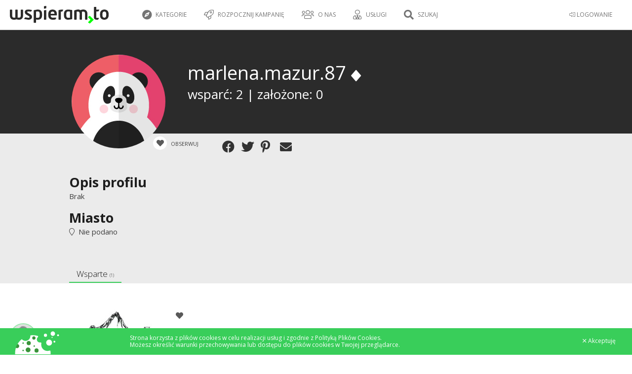

--- FILE ---
content_type: text/html; charset=UTF-8
request_url: https://wspieram.to/profil/182871/marlena.mazur.87
body_size: 8929
content:
<!DOCTYPE html>
<html>
    <head>
        <meta charset="UTF-8">

<meta http-equiv="Content-Type" content="text/html; charset=utf-8" />
<meta name="revisit-after" content="5 days" />
<meta name="robots" content="index, follow" />
<meta name="google-site-verification" content="lP-8bBZFENLu_Abt26ha933PhiNWu1zAAxq_I0E9efY" />
<meta name="google-site-verification" content="Bm9OnrD5TFv37QRH1vn0haCT4c0xB2DlS5nx4QFv4bg" />

<link href="https://plus.google.com/115197144983602046113" rel="publisher"/>
<meta property="og:type"  content="website" />

    <title>Wspieram.to - crowdfunding, finansowanie społecznościowe, crowdsourcing - polski Kickstarter</title>
    <meta name="description" content="Wspieram.to - Polski Kickstarter, Polskie Indiegogo – Crowdfundingowa platforma na której możesz wesprzeć ciekawe projekty lub założyć własny!" />
    <meta name="keywords" content="finansowanie społecznościowe, crowdfunding, crowd funding, finansowanie, społecznościowe,  polski kickstarter, crowdfunding platform, Wspieram.to" />
    <meta property="og:title" content="Wspieram.to – crowdfunding – finansowanie społecznościowe - Wspieram.to" />

    <meta property="og:image" content="https://wspieram.to/img/site_logo/wspieramto_fb.jpg" />

    <link rel="apple-touch-icon" sizes="180x180" href="//staticwspieram.pl/img/ico/favicon/2021/apple-touch-icon-63d5193ea567ef023e73bd1309a25d55.png">
    <link rel="icon" type="image/png" sizes="32x32" href="//staticwspieram.pl/img/ico/favicon/2021/favicon-32x32-9189fdece761d6a8863f2a5fec691a9b.png">
    <link rel="icon" type="image/png" sizes="16x16" href="//staticwspieram.pl/img/ico/favicon/2021/favicon-16x16-0c4e8bf3049439c2ab3a6033134da1ae.png">
    <link rel="manifest" href="//staticwspieram.pl/img/ico/favicon/2021/manifest-f78285c80659a1488260aa46674bcc0e.json">
    <meta name="msapplication-TileColor" content="//staticwspieram.pl/img/ico/favicon/2021/mstile-150x150-21a3d5a108e779ed841ade0f0b98d471.png">
    <meta name="theme-color" content="#ffffff">

<link href="https://wspieram.to/builds/61b473b7a648244f388ea84593c4793518427465404.css" rel="stylesheet">

<link media="all" type="text/css" rel="stylesheet" href="//staticwspieram.pl/css/fontawesome-pro-5.12.1-web/css/all.min-7fb6431b2874559adc846a946802fb85.css">



    <meta name="viewport" content="width=1000">

<link href='https://fonts.googleapis.com/css?family=Open+Sans:400,700,300&subset=latin,latin-ext' rel='stylesheet' type='text/css'>

<!--[if lt IE 9]>
<script src="//www.staticwspieram.pl/js/jquery/jquery-1.12.1.min-1d244cb043be8157f0050ce9e45c9ef2.js"></script>

<![endif]-->
<!--[if gte IE 9]><!-->
<script src="//www.staticwspieram.pl/js/jquery/jquery-2.2.1.min-8492944e1a58235e9ede0ee74c099a87.js"></script>

<!--<![endif]-->

<script src="https://wspieram.to/builds/c57d33db8a3ac1b1bd4ac9d5537a112633159794787.js"></script>


    </head>
<body class="theme-wspieramto">
    <div id="fb-root"></div>
    <script>(function(d, s, id) {
      var js, fjs = d.getElementsByTagName(s)[0];
      if (d.getElementById(id)) return;
      js = d.createElement(s); js.id = id;
      js.src = "//connect.facebook.net/pl_PL/sdk.js#xfbml=1&version=v2.4";
      fjs.parentNode.insertBefore(js, fjs);
    }(document, 'script', 'facebook-jssdk'));</script>
    <script type="text/javascript">
        var domain_url = 'https://wspieram.to/';
        var site_type = 'crowdfunding/';
        var user_id = 0;
    </script>
    <div class="container">
        <header>
            <div class="top_bar unlogged">
    <div class="login_bar">
        <div class="user trigger_hamburger">
            <ul class="user_menu">
                                    <li class="rwd_phone_hide"><a href="https://wspieram.to/login"><i class="fal fa-sign-in-alt" aria-hidden="true"></i> LOGOWANIE</a></li>
                            </ul>
            <div class="avatar">
                                <div class="center koszyk_cont ">
                    <div class="spinner">
                        <strong class="ic koszyk">Mój koszyk</strong>
                        <ul class="koszyk_list">
                        </ul>
                        <div class="koszyk_suma"></div>
                        <br/><a class="button2 grey" href="https://wspieram.to/kasa">Przejdź do kasy</a>
                    </div>
                </div>
                            </div>        </div>
                <a class="koszyk_button" href="https://wspieram.to/kasa">
            <div class="box1">
                <i class="fa fa-cart-arrow-down" aria-hidden="true"></i> Koszyk
                <div class="koszyk_ile"></div>
            </div>
            <div class="box2 rwd_phone_hide">
                <i class="fa fa-angle-right" aria-hidden="true"></i> Przejdź do kasy
            </div>
        </a>
    </div>
    <div class="menu_bar">
            <h1>
                            <a href="https://wspieram.to" class="top_logo" title="Wspieram.to - crowdfunding, finansowanie społecznościowe, crowdsourcing - polski Kickstarter"><img src="//staticwspieram.pl/img/wspieramto-3704a360088fb6dac622ceae811c5b02.svg" alt="Wspieram.to - crowdfunding, finansowanie społecznościowe, crowdsourcing - polski Kickstarter"></a>
                    </h1>
                <div class="rwd_scroll_menu bordered">
            <ul class="top_menu">
                                <li class="rwd_show"><a href="#" class="trigger_fullselect"><i class="fa fa-compass" aria-hidden="true"></i> Kategorie</a>
                    <select class="quickselect link_category hidden pseudocategory_links kategoryzuj" data-header="" id="menu-kategoria" name="kategoria">
                                                    <option value="1" data-icon="fal fa-music" data-typ="crowdfunding">Muzyka</option>
                                                    <option value="48" data-icon="fal fa-hand-holding-usd" data-typ="zrzutka">Zrzutka</option>
                                                    <option value="47" data-icon="fal fa-camera" data-typ="crowdmade">Fotografia</option>
                                                    <option value="46" data-icon="fal fa-newspaper" data-typ="crowdmade">Wydawnictwa</option>
                                                    <option value="45" data-icon="fal fa-book" data-typ="crowdmade">Książka</option>
                                                    <option value="44" data-icon="fal fa-film" data-typ="crowdmade">Film</option>
                                                    <option value="43" data-icon="fal fa-bookmark" data-typ="crowdmade">Gry fabularne</option>
                                                    <option value="42" data-icon="fal fa-cog" data-typ="crowdmade">Technologie</option>
                                                    <option value="41" data-icon="fal fa-pencil-alt" data-typ="crowdmade">Design</option>
                                                    <option value="40" data-icon="fal fa-music" data-typ="crowdmade">Muzyka</option>
                                                    <option value="38" data-icon="fal fa-trophy" data-typ="crowdmade">Gry planszowe</option>
                                                    <option value="39" data-icon="fal fa-bolt" data-typ="crowdmade">Komiks</option>
                                                    <option value="3" data-icon="fal fa-book" data-typ="crowdfunding">Książki / Pisma</option>
                                                    <option value="7" data-icon="fal fa-bolt" data-typ="crowdfunding">Komiks</option>
                                                    <option value="5" data-icon="fal fa-gamepad" data-typ="crowdfunding">Gry komputerowe</option>
                                                    <option value="19" data-icon="fal fa-trophy" data-typ="crowdfunding">Gry bez prądu</option>
                                                    <option value="27" data-icon="fal fa-handshake" data-typ="crowdfunding">Inicjatywa</option>
                                                    <option value="20" data-icon="fal fa-calendar" data-typ="crowdfunding">Wydarzenie</option>
                                                    <option value="2" data-icon="fal fa-camera-retro" data-typ="crowdfunding">Film / Fotografia</option>
                                                    <option value="15" data-icon="fal fa-pencil-alt" data-typ="crowdfunding">Design</option>
                                                    <option value="21" data-icon="fal fa-hand-spock" data-typ="crowdfunding">Cosplay</option>
                                                    <option value="18" data-icon="fal fa-graduation-cap" data-typ="crowdfunding">Edukacja</option>
                                                    <option value="9" data-icon="fal fa-shopping-bag" data-typ="crowdfunding">Moda</option>
                                                    <option value="13" data-icon="fal fa-sign-language" data-typ="crowdfunding">Teatr / Taniec</option>
                                                    <option value="12" data-icon="fal fa-cog" data-typ="crowdfunding">Technologie</option>
                                                    <option value="4" data-icon="fal fa-globe" data-typ="crowdfunding">Wyprawy</option>
                                                    <option value="16" data-icon="fal fa-bicycle" data-typ="crowdfunding">Sport</option>
                                                    <option value="26" data-icon="fal fa-chart-line" data-typ="crowdfunding">Startup</option>
                                                    <option value="37" data-icon="fal fa-handshake" data-typ="fundraising">Pomoc pokrzywdzonym</option>
                                                    <option value="30" data-icon="fal fa-sun" data-typ="fundraising">Wolontariat</option>
                                                    <option value="31" data-icon="fal fa-child" data-typ="fundraising">Dzieci</option>
                                                    <option value="32" data-icon="fal fa-globe" data-typ="fundraising">Ochrona środowiska</option>
                                                    <option value="33" data-icon="fal fa-medkit" data-typ="fundraising">Leczenie</option>
                                                    <option value="34" data-icon="fal fa-home" data-typ="fundraising">Bezdomni i ubodzy</option>
                                                    <option value="35" data-icon="fal fa-wheelchair" data-typ="fundraising">Niepełnosprawni</option>
                                                    <option value="36" data-icon="fal fa-users" data-typ="fundraising">Akcja społeczna</option>
                                                    <option value="51" data-icon="fal fa-seedling" data-typ="crowdfunding">Ekologia</option>
                                                    <option value="29" data-icon="fal fa-paw" data-typ="fundraising">Zwierzęta</option>
                                            </select>
                </li>
                                    <li class="rwd_phone_hide">
                                                    <a href="https://wspieram.to/zaloz_projekt?typ=crowdfunding"><i class="fal fa-rocket"></i> Rozpocznij kampanię</a>
                                            </li>
                                        <li class="rwd_tablet_hide"><a><i class="fal fa-users" aria-hidden="true"></i> O nas</a>
                        <ul class="submenu">
                            <li><a href="https://wspieram.to/dlaczego_my">Dlaczego Wspieram.to</a></li>
                            <li><a href="https://wspieram.to/jak_to_dziala">Jak to działa</a></li>
                            <li><a href="https://wspieram.to/media">Media o nas</a></li>
                        </ul>
                    </li>
                    <li class="rwd_tablet_hide"><a><i class="fal fa-user-tie"></i> Usługi</a>
                        <ul class="submenu">
                            <li><a href="https://wspieram.to/szkolenia">Szkolenia</a></li>
                            <li><a href="https://wspieram.to/dla_firm">Dla firm</a></li>
                        </ul>
                    </li>
                                                                <li class="rwd_phone_only"><a href="https://wspieram.to/login"><i class="fal fa-sign-in-alt" aria-hidden="true"></i>  LOGOWANIE</a></li>
                                                                <li class="search_trigger rwd"><a href="#"><i class="fa fa-search" title="Szukaj"></i> Szukaj</a></li>
                                                </ul>
        </div>
    </div>
</div>
        </header>
        <div class="clear"></div>
        <article class="page_content">        
                <div class="page_profil public" data-id_profilu="182871">
    <script>
        $('body').addClass('page_profil');
    </script>
    <section class="darkgrey block dane_usera">
        <div class="wc">
            <div class="wizytowka">
                <div class="left">
                    <img src="//staticwspieram.pl/img/ico/avatar/16-246649a01141ca14f3edbb4a536827d5.jpg" class="avatar" />
                </div>
                <div class="right">
                    <div class="dane">
                        <div class="title">marlena.mazur.87                                <i class="fa fa-diamond jbox-tooltip" data-jbox-title="Wspieram polski crowdfunding" data-jbox-content="Ten Użytkownik wspiera polski Crowdfunding"></i>
                                                    </div>
                                                <div class="rodzaj">
                                                                                                                                                                        <div>wsparć: 2 | założone: 0</div>
                        </div>
                        <div class="funkcje">
                            <div class="button_watch trigger_obserwuj" data-id="182871" data-typ="uzytkownik">
                                <i class="fas fa-heart"></i>
                                <span class="txt">
                    Obserwuj
                                    
                </span>
                            </div>
                            
                            <div class="social-likes flex-element" data-url="https://wspieram.to/profil/182871/marlena.mazur.87" data-title="Dołącz do mnie na Wspieram.to! Zobacz jakie pomysły zostały wcielone w życie również dzięki mojemu wsparciu!">
                                <div class="facebook" title="Udostępnij przez Facebook"></div>
                                <div class="twitter" title="Udostępnij przez Twitter"></div>
                                <div class="pinterest" title="Udostępnij przez Pinterest" data-media=""></div>
                                <div class="mail" title="Udostępnij przez mail"></div>
                            </div>
                            <script>
                                var socialLikesButtons = {
                                    mail: {
                                        clickUrl: 'mailto:?subject=marlena.mazur.87 na Wspieram.to&body=Dołącz do mnie na Wspieram.to! Zobacz jakie pomysły zostały wcielone w życie również dzięki mojemu wsparciu! https://wspieram.to/profil/182871/marlena.mazur.87',
                                        popupWidth: 650,
                                        popupHeight: 500
                                    },
                                    widget: {
                                        click: function(e) {

                                        }
                                    }
                                };
                            </script>
                        </div>
                    </div>
                </div>
            </div>
    </section>
    <div class="rest">
        <div class="superform">
            <section class="grey block">
                <div class="wc block">
                    <div class="item">
                        <label for="profil_descr">Opis profilu</label>
                        <p>Brak<p>
                    </div>
                    <div class="item">
                        <label for="profil_location">Miasto</label>
                        <p><i class="fal fa-map-marker" aria-hidden="true"></i>&nbsp; Nie podano</p>
                    </div>
                    <div class="clear"></div>
                </div>
            </section>
            <section class="block">
                <div class="wc">
                    <div class="fun_tab profil_projekty">
                        <div class="tc">
                            <ul class="options light">
                                                                                                                                        <li data-typ="Wsparte"class="active">Wsparte <small>(1)</small></li>
                                                                                                                                                                                                                                                                                                                                                                                                                                                    </ul>
                        </div>
                                                                                <div data-typ="Wsparte" class="tab_cont">
                            <div class="projekty_box">
                        <ul class="BoxList">
                        <li>
                <a class="PrjBox crowdfunding" href="https://wspieram.to/biegrzeznikagraplanszowa" >
                    <div class="pImgBox">
                        <div class="pMarker">
                            <div class="button_watch trigger_obserwuj jbox-tooltip" data-id="24046" data-jbox-title="Obserwuj projekt" data-jbox-content="Przypomnimy Ci o kampanii mailowo i SMSem 48 godzin przed jej zakończeniem. Dostaniesz również powiadomienia o aktualizacjach." data-typ="projekt">
                                <i class="fas fa-heart"></i>
                            </div>
                                                                                                                                                                                                                                                                                                                                                                                                                                                    </div>
                        <div class="pImage" style="background: url(//staticwspieram.pl/upload/project/medium/24046_project-45af8bd677316b9862cb0a0a2c16952d.jpg) no-repeat center center;background-size:cover;"></div>
                    </div>
                    <div class="txt">
                        <h3 class="pTitle">
                                                        BIEG RZEŹNIKA gra planszowa
                        </h3>
                        <span class="pAuthor">
                            <i class="fal fa-trophy" aria-hidden="true"></i>&nbsp; Gry bez prądu&nbsp; <i class="fal fa-map-marker" aria-hidden="true"></i>&nbsp; Cisna, Nowy Buczek
                        </span>
                        <div class="pDesc">
                                                            Dynamiczna gra planszowa Bieg Rzeźnika stworzona dla całych rodzin, miłośników gór i biegaczy, oddająca emocje zawodów oraz ukazująca bogactwo przygód i niespodzianek.
                                                    </div>
                    </div>
                                        <div class="pProgress">
                        <div class="total">
                                                            <div class="complete" style="max-width:100%; width:6%"></div>
                                                    </div>
                    </div>
                    <div class="pSummary">
                                                    <div class="daysLeft"><small>Pozostało</small>
                                <strong>
                                    Nieudany
                                </strong>
                            </div>
                                                <div class="collected"><small>Zebrano</small><strong>4 122 zł</strong></div>
                                                <div class="progress"><small>Osiągnięto</small><strong>6%</strong></div>
                                            </div>
                                                            <div class="wspieramBttn"><strong>Zobacz</strong></div>
                                    </a>
                            </li>
                    </ul>
                <div class="clear"></div>
            </div>

                            </div>
                                                                                                                                                                                                                                                                                                                                            </div>
                </div>
            </section>
        </div>
    </div>
</div>
                        </article>
        <div class="clear"></div>
        <footer>
            <div class="wc">
        <div class="oh s1">
            <div class="c1 bottom_cat">
                <h4>
                    Kategorie
                </h4>
                                    <div class="fl">
                                                    <a href="https://wspieram.to/kategoria/1/muzyka/uruchomiony"><i class="fal fa-music"></i>&nbsp; Muzyka</a>
                                                    <a href="https://wspieram.to/kategoria/3/ksiazki-pisma/uruchomiony"><i class="fal fa-book"></i>&nbsp; Książki / Pisma</a>
                                                    <a href="https://wspieram.to/kategoria/7/komiks/uruchomiony"><i class="fal fa-bolt"></i>&nbsp; Komiks</a>
                                                    <a href="https://wspieram.to/kategoria/5/gry-komputerowe/uruchomiony"><i class="fal fa-gamepad"></i>&nbsp; Gry komputerowe</a>
                                                    <a href="https://wspieram.to/kategoria/19/gry-bez-pradu/uruchomiony"><i class="fal fa-trophy"></i>&nbsp; Gry bez prądu</a>
                                                    <a href="https://wspieram.to/kategoria/27/inicjatywa/uruchomiony"><i class="fal fa-handshake"></i>&nbsp; Inicjatywa</a>
                                                    <a href="https://wspieram.to/kategoria/20/wydarzenie/uruchomiony"><i class="fal fa-calendar"></i>&nbsp; Wydarzenie</a>
                                                    <a href="https://wspieram.to/kategoria/2/film-fotografia/uruchomiony"><i class="fal fa-camera-retro"></i>&nbsp; Film / Fotografia</a>
                                                    <a href="https://wspieram.to/kategoria/15/design/uruchomiony"><i class="fal fa-pencil-alt"></i>&nbsp; Design</a>
                                            </div>
                                    <div class="fl">
                                                    <a href="https://wspieram.to/kategoria/21/cosplay/uruchomiony"><i class="fal fa-hand-spock"></i>&nbsp; Cosplay</a>
                                                    <a href="https://wspieram.to/kategoria/18/edukacja/uruchomiony"><i class="fal fa-graduation-cap"></i>&nbsp; Edukacja</a>
                                                    <a href="https://wspieram.to/kategoria/9/moda/uruchomiony"><i class="fal fa-shopping-bag"></i>&nbsp; Moda</a>
                                                    <a href="https://wspieram.to/kategoria/13/teatr-taniec/uruchomiony"><i class="fal fa-sign-language"></i>&nbsp; Teatr / Taniec</a>
                                                    <a href="https://wspieram.to/kategoria/12/technologie/uruchomiony"><i class="fal fa-cog"></i>&nbsp; Technologie</a>
                                                    <a href="https://wspieram.to/kategoria/4/wyprawy/uruchomiony"><i class="fal fa-globe"></i>&nbsp; Wyprawy</a>
                                                    <a href="https://wspieram.to/kategoria/16/sport/uruchomiony"><i class="fal fa-bicycle"></i>&nbsp; Sport</a>
                                                    <a href="https://wspieram.to/kategoria/26/startup/uruchomiony"><i class="fal fa-chart-line"></i>&nbsp; Startup</a>
                                                    <a href="https://wspieram.to/kategoria/51/ekologia/uruchomiony"><i class="fal fa-seedling"></i>&nbsp; Ekologia</a>
                                            </div>
                            </div>
            <div class="c2 bottom_cat">
                <h4>
                    Pomoc
                </h4>
                <div class="fl">
                    <a href="https://wspieram.to/zaloz_projekt">Załóż projekt</a>
                    <a href="#" class="trigger_fullselect">Wspieraj teraz</a>
                    <select class="quickselect link_category hidden pseudocategory_links trigger_fullselect kategoryzuj" id="kategoria" name="kategoria" data-header="">
                                                    <option value="1" data-icon="fal fa-music" data-typ="crowdfunding">Muzyka</option>
                                                    <option value="3" data-icon="fal fa-book" data-typ="crowdfunding">Książki / Pisma</option>
                                                    <option value="7" data-icon="fal fa-bolt" data-typ="crowdfunding">Komiks</option>
                                                    <option value="5" data-icon="fal fa-gamepad" data-typ="crowdfunding">Gry komputerowe</option>
                                                    <option value="19" data-icon="fal fa-trophy" data-typ="crowdfunding">Gry bez prądu</option>
                                                    <option value="27" data-icon="fal fa-handshake" data-typ="crowdfunding">Inicjatywa</option>
                                                    <option value="20" data-icon="fal fa-calendar" data-typ="crowdfunding">Wydarzenie</option>
                                                    <option value="2" data-icon="fal fa-camera-retro" data-typ="crowdfunding">Film / Fotografia</option>
                                                    <option value="15" data-icon="fal fa-pencil-alt" data-typ="crowdfunding">Design</option>
                                                    <option value="21" data-icon="fal fa-hand-spock" data-typ="crowdfunding">Cosplay</option>
                                                    <option value="18" data-icon="fal fa-graduation-cap" data-typ="crowdfunding">Edukacja</option>
                                                    <option value="9" data-icon="fal fa-shopping-bag" data-typ="crowdfunding">Moda</option>
                                                    <option value="13" data-icon="fal fa-sign-language" data-typ="crowdfunding">Teatr / Taniec</option>
                                                    <option value="12" data-icon="fal fa-cog" data-typ="crowdfunding">Technologie</option>
                                                    <option value="4" data-icon="fal fa-globe" data-typ="crowdfunding">Wyprawy</option>
                                                    <option value="16" data-icon="fal fa-bicycle" data-typ="crowdfunding">Sport</option>
                                                    <option value="26" data-icon="fal fa-chart-line" data-typ="crowdfunding">Startup</option>
                                                    <option value="51" data-icon="fal fa-seedling" data-typ="crowdfunding">Ekologia</option>
                                            </select>
                    <a href="https://wspieram.to/regulamin">Regulamin</a>
                    <a href="https://wspieram.to/polityka_prywatnosci">Polityka prywatności</a>
                    <a href="https://wspieram.to/cookies">Polityka cookies</a>
                    <a href="https://wspieram.to/faq">FAQ</a>
                                            <a href="https://wspieram.to/do_pobrania">Do pobrania</a>
                                        <a href="https://wspieram.to/kontakt">Kontakt</a>
                </div>
            </div>
            <div class="c3 bottom_cat">
                <h4>
                    Poznajmy się
                </h4>
                <div class="fl">
                    <a href="https://wspieram.to/jak_to_dziala">Jak to działa</a>
                    <a href="https://wspieram.to/dlaczego_my">Dlaczego Wspieram.to</a>
                    <a href="https://wspieram.to/media">Media o nas</a>
                    <a href="https://wspieram.to/nasi_partnerzy">Partnerzy</a>
                                                                    <a href="https://wspieram.to/ambasadorzy">Ambasadorzy</a>
                        <a href="https://wspieram.to/platforma_pomyslow">Platforma pomysłów</a>
                                        <a href="https://wspieram.to/statystyki_kategorii">Statystyki kategorii</a>
                </div>
            </div>
            <div class="c4 bottom_cat">
                <h4>
                    Usługi
                </h4>
                <div class="fl">
                    <a href="https://wspieram.to/dla_firm">Dla firm</a>
                    <a href="https://wspieram.to/szkolenia">Szkolenia</a>
                    <a href="http://akademia.wspieram.to/" target="_blank">Baza Wiedzy</a>
                </div>
            </div>
            <div class="c4 bottom_cat">
                <h4>
                    Social Media
                </h4>
                <div class="fl">
                                            <a href="https://wspieramto.tumblr.com/" target="_blank"><i class="fal fa-tablet-alt"></i>&nbsp; Blog</a>
                        <a href="http://wspieramto.tumblr.com" target="_blank"><i class="fab fa-tumblr"></i>&nbsp;Tumblr</a>
                        <a href="https://www.facebook.com/wspieram.to"><i class="fab fa-facebook"></i>&nbsp;Facebook</a>
                        <a href="https://twitter.com/wspieramto"><i class="fab fa-twitter"></i>&nbsp;Twitter</a>
                                                <a href="https://www.instagram.com/wspieramto/"><i class="fab fa-instagram"></i>&nbsp; Instagram</a>
                                                            </div>
            </div>
        </div>
        <hr/>
        <div class="oh s2">
            <div id="o_co_cho">
                                    <h2>
                        O co chodzi w crowdfundingu ?
                    </h2>
                    Crowdfunding, czyli finansowanie
                    społecznościowe to nowatorski model
                    finansowania kreatywnych pomysłów poprzez
                    społeczność. Dzięki ominięciu niewygodnej
                    ścieżki pozyskiwania środków od inwestorów,
                    banków itp. projektodawca zyskuje
                    bezpośredni kontakt ze społecznością, która
                    staje się mecenatem wspieranego projektu.
                    Przy założeniu projektu określany jest cel
                    finansowy, czas na zebranie środków oraz
                    różne poziomy wsparcia, za które
                    wspierający otrzymują unikalne nagrody
                    związane z samym projektem. Polski
                    Crowdfunding to nowoczesna forma
                    współtworzenia kreatywności. Projekty na
                    wspieram.to nie są traktowane jako zbiórka
                    publiczna. Jest to sprzedaż przedpłacona.
                            </div>
        </div>
    </div>
<div class="footer_copy">
    <div class="wc">
        &copy; Copyright 2013 - 2026 Wspieram.to. All rights reserved. Created and
        designed by <a class="wspieramto" href="http://wspieram.to">Wspieram.to</a> powered by <a class="oktawave"
                                                                                                      href="http://oktawave.pl">Oktawave</a>
    </div>
</div>        </footer>
        <div class="clear"></div>
    </div>
    <div id="fulloverlay" class="overlay overlay-contentscale">
        <div class="wrap">
            <button type="button" class="overlay-close">
                <i class="fal fa-times-circle" aria-hidden="true" title="Zamknij"></i>
            </button>
            <div class="overlay-content quicksearch_cont">
                <h3>Czego szukasz?</h3>
                <div class="site_filter_wrap rwd_phone_hide">
                    <a class="site_filter button2 grey force-theme-wspieramto active" href="#" data-typ="wspieramto">Wspieram.to</a>
                    <a class="site_filter button2 grey force-theme-pomagamim" href="#" data-typ="pomagamim">Pomagamy.im</a>
                    <a class="site_filter button2 grey force-theme-crowdmadepl" href="#" data-typ="crowdmadepl">Crowdmade.pl</a>
                </div>
                <ul class="options light search_filter_wrap rwd_phone_hide">
                    <li class="search_filter button active" href="#" data-typ="wszystkie">Wszystkie</li>
                    <li class="search_filter button" href="#" data-typ="udany">Udane</li>
                    <li class="search_filter button" href="#" data-typ="uruchomiony">Trwające</li>
                </ul>
                <input type="text" id="quicksearch" placeholder="Zacznij pisać" autocomplete="off" />
                <div class="result" id="quicksearch_result">
                </div>
            </div>
            <div class="overlay-content quickselect_cont">
                <div class="quickselect_cont_header"></div>
                <div class="result" id="quickselect_choose">
                </div>
            </div>            
        </div>
    </div>
    <script type="text/javascript">
        if ($(window).width()  > 736){
        $(".top_bar").stick_in_parent({
            parent: 'body',
        });
    }
        // FUN TAB
    function runFunTab(){
        $('.fun_tab').each(function () {
            var tab = $(this);
            var trans = $(this).data('trans');
            var options = tab.find('.options').first();
            function pokaz_zakladke(typ, scroll_to_element) {

                if (!options.find('li[data-typ="' + typ + '"]').hasClass('disabled'))
                {
                    var time = 100;
                    options.find('li').removeClass('active');
                    if (trans == 'slide')
                    {
                        tab.find('.tab_cont:not([data-typ="' + typ + '"])').removeClass('active').hide(time);
                        tab.find('.tab_cont[data-typ="' + typ + '"]').show(time).addClass('active');
                        options.find('li[data-typ="' + typ + '"]').addClass('active');
                    }
                    else
                    {
                        tab.find('.tab_cont:not([data-typ="' + typ + '"])').removeClass('active').fadeOut(time).promise().done(function(){
                            tab.find('.tab_cont[data-typ="' + typ + '"]').fadeIn(time).addClass('active');
                            options.find('li[data-typ="' + typ + '"]').addClass('active');
                        });
                    }

                    // ukrywanie przycisków następny/poprzedni
                    if (options.find('li[data-typ="' + typ + '"]').prev().hasClass("prev"))
                    {
                        options.find('li.prev').addClass('disabled');
                    }
                    else
                    {
                        options.find('li.prev').removeClass('disabled');
                    }

                    if (options.find('li[data-typ="' + typ + '"]').next().hasClass("next"))
                    {
                        options.find('li.next').addClass('disabled');
                    }
                    else
                    {
                        options.find('li.next').removeClass('disabled');
                    }

                    setTimeout(function () {
                        // obsług przewijania do elementu po otwarciu zakładki
                        if(scroll_to_element){
                            $('html, body').animate({
                                scrollTop: $('#' + scroll_to_element).offset().top - 100
                            }, 700);
                        }

                        // fix dla lazyload
                        $(window).scroll();

                    }, 500);
                }
            }
            options.find('li').unbind( "click" );
            options.find('li:not(.dummy)').click(function () {
                if ($(this).is('.prev'))
                {
                    nowy = options.find('li.active').prev(':not(".prev,.next")');
                    if (nowy.length)
                    {
                        pokaz_zakladke(nowy.data('typ'));
                    }
                }
                else if ($(this).is('.next'))
                {
                    nowy = options.find('li.active').next(':not(".prev,.next")');
                    if (nowy.length)
                    {
                        pokaz_zakladke(nowy.data('typ'));
                    }

                }
                else
                {
                    pokaz_zakladke($(this).data('typ'), $(this).data('scroll_to_element'));
                }
            });

            pokaz_zakladke(options.find('li.active').data('typ'));
        });
    }

    function checkboxHiderFix(){
        $('[data-hiderthat]').hide();
        $('[data-hiderthis]').each(function() {
            var to_hide = $(this).data('hiderthis');
            // dla radio i checkboxów
            if ($(this).is(':radio') || $(this).is(':checkbox')) {
                if ($(this).prop('checked')) {
                    $("[data-hiderthat='"+to_hide+"']").show();
                }
                else{
                    $("[data-hiderthat='"+to_hide+"']").hide();
                }
            }
            // dla zwykłych przycisków
            else{
                $("[data-hiderthat='"+to_hide+"']").toggle();
            }
        });
    }

    $(document).ready(function () {
        $.cookieBar();
        runFunTab();

        checkboxHiderFix();
        $('[data-hiderthis]').click(checkboxHiderFix);


// oznaczanie aktywnego linku
        $('a[href="'+decodeURIComponent(window.location.href)+'"]').each(function(){
            $(this).addClass('current_url');
        });

        
                

        // LICZNIKI
        $('.counter').each(function(){
            $(this).textcounter({
                counterText: '',
                max: $(this).data('max')?$(this).data('max'):200
            });
        });



        

        // Smooth anchor scroll

        $('a[href^="#"]:not([href=\\#])').click(function() {
            if (location.pathname.replace(/^\//,'') == this.pathname.replace(/^\//,'') && location.hostname == this.hostname) {
                var target = $(this.hash);
                target = target.length ? target : $('[name=' + this.hash.slice(1) +']');
                if (target.length) {
                    $('html,body').animate({
                        scrollTop: target.offset().top-50
                    }, 400);
                    return false;
                }
            }
        });

        // copy to clipboard
        new Clipboard('.copy_to_clipboard').on('success', function(e) {
            jBoxNotice("Skopiowano link do nagrody",'Możesz wkleić bezpośredni link w dowolnym miejscu, aby przekierować do wybrania nagrody.<br/><br/><a href="'+e.text+'">'+e.text+'</a>',"success");
        });

// Onclick href min. w projektboxach
        $('[data-onclickhref]').click(function(){
            window.location.href = $(this).data('onclickhref');
        });

                        fixForEmptyCart();
        
            $(".lazyload").lazyload({
            effect: "fadeIn",
            effectspeed: 200,
            skip_invisible : true
        });

//  Otwieranie aktywnej zakładki
        setTimeout(function() {
            
            if(getUrlParameterByName('active_tab'))
            {
                $('.fun_tab .options li[data-typ="'+getUrlParameterByName('active_tab')+'"]').addClass('active').click();
                setTimeout(function() {
                    if(location.hash){
                        $('html, body').animate({
                            scrollTop: $(location.hash).offset().top - 100
                        }, 300);
                    }
                }, 700);
            }
        }, 700)

        // Tooltips
        $('.jbox-tooltip').each(function () {
            $(this).jBox('Tooltip', {
                getTitle: 'data-jbox-title',
                getContent: 'data-jbox-content',
                animation: 'flip',
                maxWidth: 500,
            });
        });

        $(".stick_in_parent").stick_in_parent();
        if ($(window).width() <= 736 ) {
            $(".rwd_stick_in_parent").stick_in_parent();
        }

            });
</script>



<script>
    (function(i,s,o,g,r,a,m){i['GoogleAnalyticsObject']=r;i[r]=i[r]||function(){
        (i[r].q=i[r].q||[]).push(arguments)},i[r].l=1*new Date();a=s.createElement(o),
        m=s.getElementsByTagName(o)[0];a.async=1;a.src=g;m.parentNode.insertBefore(a,m)
    })(window,document,'script','https://www.google-analytics.com/analytics.js','ga');

        ga('create', 'UA-56607244-1', 'auto');
    
        ga('set', 'userId', 0);
    ga('require', 'displayfeatures');
    ga('send', 'pageview');
</script>

    <a id="staff-chat-button" class="rwd_phone_hide" href="https://wspieram.to/moj_profil/wiadomosci?nowa_wiadomosc=84&temat=Kontakt+z+zespo%C5%82em+Wspieram.to">
    <div class="avatar" title="Dominika Oliwia Zabrocka" style="background-image: url('//staticwspieram.pl/img/ico/staff/domi2-42e541eda3e9887317cedc7d4ec44fa4.jpg');"></div>
    <div class="message">Pytania? Pisz śmiało!</div>
</a>
</body>
</html>


--- FILE ---
content_type: image/svg+xml
request_url: https://wspieram.to/img/ico/szukaj.svg
body_size: 12430
content:
<?xml version="1.0" encoding="utf-8"?>
<!-- Generator: Adobe Illustrator 16.0.0, SVG Export Plug-In . SVG Version: 6.00 Build 0)  -->
<!DOCTYPE svg PUBLIC "-//W3C//DTD SVG 1.1//EN" "http://www.w3.org/Graphics/SVG/1.1/DTD/svg11.dtd">
<svg version="1.1" id="Warstwa_1" xmlns="http://www.w3.org/2000/svg" xmlns:xlink="http://www.w3.org/1999/xlink" x="0px" y="0px"
	 width="396px" height="414.9px" viewBox="0 0 396 414.9" style="enable-background:new 0 0 396 414.9;" xml:space="preserve">
<style type="text/css">
<![CDATA[
	.st0{fill:#49CAE7;}
	.st1{fill:#ADA3A9;}
	.st2{fill:#105929;}
	.st3{fill:#E0D4CC;}
	.st4{fill:#14AEE1;}
	.st5{fill:#189340;}
	.st6{fill:#19BCE1;}
	.st7{fill:#EEF0F3;}
	.st8{fill:#57B95B;}
	.st9{fill:#8C848D;}
	.st10{fill:#BCAFA6;}
	.st11{fill:#243A5B;}
	.st12{fill:#F5F5F5;}
	.st13{fill:#2D333A;}
	.st14{fill:#FCFCFD;}
	.st15{fill:#CABDBE;}
	.st16{fill:#CFC3BC;}
	.st17{fill-rule:evenodd;clip-rule:evenodd;fill:#FDFDFD;}
	.st18{fill:#01143E;}
	.st19{fill:#052D58;}
	.st20{fill:#3A933A;}
	.st21{fill:#0798D9;}
	.st22{fill:#0C1729;}
]]>
</style>
<path class="st6" d="M268.3,145.1c-1.3-1.9-2.1-4-2.5-6.2c-0.4-2.2-0.4-4.3,0-6.4c0.4-2.1,1.3-4.1,2.5-5.9c1.2-1.8,2.8-3.4,4.7-4.7
	c1.9-1.3,3.9-2.1,6.1-2.6c2.2-0.4,4.3-0.4,6.4,0c2.1,0.4,4.1,1.2,5.9,2.4c3.8,2.4,6.5,6.5,7.3,10.9c0.4,2.1,0.4,4.3,0,6.4
	c-0.4,2.2-1.2,4.2-2.5,6.1c-1.2,1.8-2.8,3.4-4.7,4.7c-1.9,1.3-3.9,2.1-6.1,2.6c-2.2,0.4-4.4,0.4-6.5,0c-2.1-0.5-4.1-1.3-5.9-2.4
	C271.2,148.6,269.6,147,268.3,145.1z M290,130.6c-0.7-1-1.5-1.9-2.6-2.5c-1.1-0.7-2.2-1.1-3.3-1.4c-1.1-0.2-2.3-0.2-3.5,0
	c-1.2,0.2-2.3,0.7-3.4,1.4c-1.1,0.7-1.9,1.6-2.6,2.6c-0.7,1-1.1,2.1-1.4,3.2c-0.2,1.2-0.2,2.3,0,3.6c0.4,2.4,1.9,4.6,3.9,5.9
	c1.1,0.7,2.3,1.2,3.5,1.4c1.1,0.2,2.3,0.3,3.4,0c1.2-0.2,2.3-0.7,3.4-1.4c1.1-0.7,1.9-1.6,2.6-2.6c0.7-1,1.1-2,1.3-3.2
	c0.2-1.2,0.2-2.5,0-3.7C291.1,132.7,290.7,131.6,290,130.6z M300.5,124.7l-0.9-1.3c-1.8-3.6-2.1-7.3-1-11.2c1.2-3.9,3.6-6.8,7.1-8.7
	c4.9-2.6,10.2-4.4,15.6-5.5c5.5-1.1,10.9-1.3,16.2-0.7c1.7,0.1,3.6,0.4,5.4,0.9c1.6,0.4,3.2,0.9,4.7,1.3c3.6,1,6.7,1.7,9,1.9
	c1.8,0.1,3.5-0.4,5.2-1.5c1.6-1,2.6-2.2,3.1-3.3c0.6-1.3,0.9-2.6,0.8-3.9c0-1.4-0.3-2.8-0.7-4c-0.5-1.3-1-2.4-1.6-3.3l-0.2-0.2
	c-1.2-1.8-2.3-3-3.4-3.7c-1.1-0.7-2.2-1.2-3.3-1.3c-1.3-0.2-2.7-0.2-4.2,0.1c-1.9,0.3-3.9,0.7-6,1.1c-3.7,0.8-6.8,0.8-9.4-0.1
	c-2.4-0.9-4.4-2.1-5.8-3.8c-1.7-1.7-2.9-3.9-3.6-6.4c-0.6-2.8-0.5-5.3,0.2-7.6c0.6-1.9,1.7-3.9,3.3-5.9c1.8-2.1,4.5-3.7,8.1-4.7
	c1.9-0.5,4.6-1.2,8.3-1.9c3.9-0.8,8.3-0.8,12.9-0.1c4.7,0.7,9.5,2.3,14.3,5c4.8,2.6,9.2,6.9,13.1,12.7l0.5,0.7
	c2.6,4.1,4.6,8.7,5.8,13.5c1.2,4.9,1.6,9.9,0.9,14.9c-0.6,5-2.3,9.9-4.9,14.5c-2.7,4.7-6.7,8.8-11.8,12.2c-3.8,2.5-7.5,4.3-11.2,5.2
	c-3.6,0.9-7.1,1.4-10.5,1.3c-3.3,0-6.5-0.4-9.4-1.1c-2.7-0.6-5.2-1.2-7.4-1.8c-1.2-0.3-2.4-0.6-3.5-1c-0.9-0.3-1.5-0.3-1.8-0.3
	l-0.2,0c-2.3-0.2-4.7-0.1-7.3,0.4c-2.5,0.5-5,1.4-7.3,2.6c-3.4,1.9-7,2.3-10.7,1.3C305.5,129.9,302.6,127.8,300.5,124.7z
	 M306.3,119.8l0.5,0.7c1,1.6,2.4,2.6,4.2,3.1c1.8,0.5,3.4,0.3,5.1-0.7c3-1.6,6.1-2.7,9.5-3.4c3.2-0.6,6.4-0.8,9.3-0.5
	c1.1,0,2.3,0.3,3.6,0.7c1,0.3,2.1,0.6,3.3,0.9c2.2,0.6,4.6,1.2,7.2,1.8c2.4,0.6,5,0.9,7.8,0.9c2.7,0,5.6-0.3,8.5-1.1
	c2.8-0.7,5.8-2.1,8.9-4.2c4.2-2.8,7.3-6.1,9.4-9.7c2.2-3.7,3.5-7.7,4-11.7c0.5-4.1,0.2-8.1-0.8-12.1c-1-4.1-2.7-7.9-4.9-11.3
	l-0.4-0.6c-3.2-4.8-6.7-8.2-10.4-10.3c-4-2.2-8-3.6-11.7-4.1c-3.8-0.5-7.3-0.5-10.4,0.1c-3.4,0.7-6,1.2-7.7,1.7
	c-2.1,0.6-3.6,1.4-4.4,2.3c-0.9,1.1-1.6,2.2-1.8,3.2c-0.4,1.2-0.4,2.4-0.1,3.7c0.3,1,0.8,2.1,1.6,2.9l0.2,0.3
	c0.6,0.7,1.5,1.3,2.8,1.7c0.8,0.3,2.4,0.5,5.2-0.1c2.3-0.5,4.4-0.9,6.3-1.2c2.3-0.4,4.6-0.4,6.7-0.1c2.2,0.4,4.4,1.2,6.3,2.5
	c2,1.3,3.8,3.2,5.5,5.8l0.2,0.2c0.9,1.3,1.7,3,2.4,4.9c0.7,2,1.1,4.2,1.2,6.4c0.1,2.4-0.4,4.7-1.4,7.1c-1.1,2.5-3.1,4.7-5.8,6.6
	c-3.2,2.1-6.6,3.1-10.1,2.8c-2.9-0.2-6.3-0.9-10.5-2.1c-1.5-0.4-3-0.9-4.6-1.3c-1.3-0.4-2.8-0.6-4.2-0.7c-4.6-0.5-9.3-0.3-14,0.6
	c-4.7,0.9-9.3,2.5-13.5,4.7c-1.7,0.9-2.8,2.3-3.4,4.2C305.4,116.3,305.5,118,306.3,119.8z"/>
<path class="st8" d="M57.5,134.3c-1.8,0.3-3.6,0.3-5.4-0.1c-1.7-0.4-3.3-1.1-4.7-2c-1.4-1-2.6-2.2-3.6-3.7c-1-1.5-1.6-3.1-2-4.9
	c-0.3-1.8-0.3-3.5,0-5.3c0.4-1.7,1-3.3,2-4.7c0.9-1.4,2.2-2.6,3.6-3.6c3-2,6.8-2.8,10.3-2c1.7,0.4,3.3,1.1,4.7,2
	c1.5,1,2.7,2.2,3.7,3.7c1,1.5,1.6,3.1,2,4.9c0.3,1.8,0.3,3.6,0,5.3c-0.4,1.7-1.1,3.4-2.1,4.8c-1,1.4-2.2,2.6-3.6,3.6
	C60.9,133.2,59.3,133.9,57.5,134.3z M53.6,113.8c-1,0.2-1.8,0.5-2.7,1.1c-0.8,0.6-1.5,1.2-2,2c-0.5,0.8-0.9,1.6-1.1,2.6
	c-0.2,1-0.2,1.9,0,2.9c0.2,1,0.5,1.9,1.1,2.7c0.5,0.8,1.2,1.5,1.9,2c0.8,0.5,1.6,0.9,2.6,1.1c1.9,0.4,3.9,0.1,5.5-1.1
	c0.9-0.6,1.6-1.3,2.1-2.1c0.5-0.8,0.9-1.6,1.1-2.5c0.2-1,0.2-1.9,0-2.9c-0.2-1-0.5-1.9-1.1-2.7c-0.5-0.8-1.2-1.4-1.9-2
	c-0.8-0.5-1.7-0.9-2.8-1.2C55.5,113.6,54.6,113.6,53.6,113.8z M52.6,104.2l-1.3,0.2c-3.2,0.2-6.1-0.7-8.5-2.8
	c-2.5-2.1-3.9-4.7-4.2-7.9c-0.4-4.4-0.1-8.9,0.8-13.2c0.9-4.4,2.4-8.4,4.5-12.1c0.6-1.2,1.4-2.5,2.3-3.7c0.8-1,1.6-2.1,2.4-3.1
	c1.9-2.4,3.3-4.4,4.2-6.1c0.7-1.2,0.8-2.7,0.5-4.3c-0.3-1.5-0.8-2.6-1.5-3.3c-0.8-0.8-1.6-1.4-2.6-1.8c-1-0.4-2.1-0.7-3.2-0.7
	c-1.1-0.1-2.1,0-2.9,0.1l-0.2,0c-1.7,0.3-2.9,0.8-3.8,1.3c-0.9,0.6-1.5,1.2-2,2c-0.5,0.9-1,1.9-1.2,3.1c-0.3,1.5-0.7,3.1-1,4.8
	c-0.5,3-1.5,5.2-3,6.8c-1.4,1.5-2.9,2.5-4.6,3.1c-1.8,0.7-3.8,0.9-5.8,0.6c-2.2-0.4-4-1.3-5.5-2.6c-1.3-1-2.4-2.5-3.3-4.2
	c-1-2-1.3-4.5-0.9-7.4c0.2-1.5,0.6-3.7,1.2-6.7c0.7-3.1,2-6.3,3.9-9.5c1.9-3.2,4.7-6.2,8.1-8.9c3.4-2.7,7.9-4.6,13.4-5.6l0.6-0.1
	c3.9-0.7,7.8-0.7,11.7-0.1c4,0.6,7.8,1.9,11.3,4c3.5,2,6.6,4.8,9.1,8.2c2.6,3.4,4.4,7.6,5.3,12.5c0.7,3.5,0.8,6.9,0.3,9.8
	c-0.4,2.9-1.2,5.6-2.3,8.1c-1.1,2.4-2.3,4.6-3.7,6.6c-1.3,1.8-2.5,3.4-3.6,4.8c-0.6,0.8-1.2,1.6-1.8,2.3c-0.5,0.6-0.7,1-0.8,1.2
	L64.4,80c-0.9,1.6-1.5,3.5-2,5.5c-0.4,2-0.6,4.1-0.4,6.2c0.3,3.1-0.5,5.9-2.4,8.2C57.9,102.2,55.5,103.7,52.6,104.2z M50.7,98.4
	l0.7-0.1c1.5-0.3,2.6-1,3.6-2.2c0.9-1.1,1.3-2.4,1.1-3.9c-0.3-2.7-0.1-5.4,0.5-8c0.6-2.6,1.4-4.9,2.5-7c0.4-0.8,0.9-1.6,1.6-2.4
	c0.5-0.6,1.1-1.4,1.7-2.1c1.1-1.4,2.3-3,3.6-4.8c1.2-1.6,2.2-3.4,3.1-5.4c0.9-2,1.5-4.2,1.9-6.6c0.3-2.3,0.3-4.9-0.3-7.8
	c-0.7-3.9-2.2-7.3-4.2-10c-2.1-2.8-4.6-5-7.4-6.6c-2.8-1.6-5.9-2.7-9.2-3.2c-3.3-0.5-6.6-0.5-9.8,0.1l-0.5,0.1
	c-4.5,0.9-8.1,2.4-10.8,4.5c-2.9,2.3-5.1,4.7-6.7,7.3c-1.6,2.6-2.7,5.2-3.2,7.7c-0.6,2.7-1,4.8-1.1,6.2c-0.2,1.7-0.1,3.1,0.3,3.9
	c0.5,1,1.1,1.8,1.8,2.4c0.8,0.6,1.6,1,2.7,1.2c0.8,0.1,1.8,0,2.6-0.3l0.3-0.1c0.7-0.2,1.4-0.7,2.1-1.5c0.5-0.5,1.1-1.6,1.5-3.9
	c0.4-1.8,0.7-3.5,1.1-5c0.4-1.8,1.1-3.5,2-4.9c1-1.5,2.2-2.8,3.8-3.9c1.6-1,3.5-1.8,6-2.2l0.2,0c1.3-0.2,2.7-0.3,4.3-0.2
	c1.7,0.1,3.4,0.5,5.1,1.1c1.8,0.7,3.4,1.8,4.8,3.3c1.5,1.6,2.5,3.7,3,6.3c0.6,3,0.2,5.8-1.1,8.3c-1.1,2.1-2.7,4.4-4.8,7.1
	c-0.8,1-1.6,2-2.4,3c-0.7,0.9-1.3,1.8-1.8,2.9c-1.8,3.2-3.1,6.7-3.9,10.5c-0.8,3.8-1,7.6-0.7,11.4c0.2,1.6,0.8,2.8,2,3.8
	C47.9,98.1,49.2,98.5,50.7,98.4z"/>
<path class="st8" d="M230.7,73.1c-1-0.4-2-1.1-2.7-1.9c-0.7-0.8-1.3-1.7-1.7-2.6c-0.4-1-0.6-2-0.6-3.1c0-1.1,0.2-2.2,0.7-3.2
	c0.4-1,1-1.9,1.8-2.7c0.8-0.8,1.7-1.4,2.6-1.8c1-0.4,2-0.6,3.1-0.6c2.2,0,4.4,0.9,6,2.5c0.7,0.8,1.3,1.7,1.7,2.6
	c0.4,1,0.6,2.1,0.6,3.2c0,1.1-0.2,2.1-0.7,3.2c-0.4,1-1,1.9-1.8,2.7c-0.8,0.8-1.7,1.4-2.7,1.8c-1,0.4-2,0.6-3.1,0.6
	C232.8,73.8,231.7,73.6,230.7,73.1z M235.7,61.3c-0.6-0.2-1.1-0.3-1.7-0.3c-0.6,0-1.2,0.1-1.7,0.3c-0.5,0.2-1,0.5-1.4,1
	c-0.4,0.4-0.8,0.9-1,1.5c-0.2,0.6-0.4,1.2-0.4,1.8c0,0.6,0.1,1.2,0.3,1.7c0.2,0.5,0.5,1,1,1.5c0.8,0.9,2,1.4,3.2,1.3
	c0.6,0,1.2-0.1,1.8-0.3c0.5-0.2,1-0.5,1.4-0.9c0.4-0.4,0.8-0.9,1-1.5c0.2-0.6,0.4-1.2,0.4-1.8c0-0.6-0.1-1.1-0.3-1.7
	c-0.2-0.6-0.6-1.1-1-1.5C236.7,61.9,236.2,61.6,235.7,61.3z M238.4,56.1l-0.7-0.3c-1.7-1-2.8-2.4-3.4-4.3c-0.6-1.9-0.4-3.8,0.6-5.5
	c1.3-2.4,3-4.6,4.9-6.5c2-1.9,4.1-3.5,6.4-4.7c0.7-0.4,1.6-0.8,2.5-1.1c0.8-0.3,1.5-0.5,2.3-0.7c1.8-0.6,3.2-1.1,4.2-1.7
	c0.8-0.4,1.3-1.1,1.7-2.1c0.4-0.9,0.5-1.6,0.4-2.2c-0.1-0.7-0.4-1.3-0.7-1.8c-0.4-0.6-0.9-1.1-1.4-1.5c-0.6-0.4-1.1-0.7-1.5-0.9
	l-0.1-0.1c-1-0.4-1.8-0.6-2.4-0.6c-0.6,0-1.2,0.1-1.7,0.4c-0.6,0.3-1.2,0.7-1.7,1.2c-0.7,0.6-1.4,1.3-2.2,2.1
	c-1.3,1.3-2.6,2.2-3.9,2.5c-1.2,0.3-2.4,0.3-3.4,0c-1.2-0.2-2.3-0.8-3.2-1.7c-1-1-1.6-2-2-3.2c-0.3-0.9-0.4-2.1-0.2-3.3
	c0.2-1.4,0.8-2.7,2.1-4.1c0.6-0.7,1.6-1.7,2.9-3c1.4-1.4,3.2-2.6,5.3-3.5c2.1-1,4.5-1.6,7.2-1.8c2.7-0.2,5.6,0.3,8.8,1.7l0.4,0.2
	c2.2,1,4.2,2.3,6,4c1.8,1.7,3.3,3.7,4.4,5.9c1.1,2.2,1.7,4.7,1.9,7.3c0.2,2.7-0.4,5.4-1.5,8.2c-0.9,2-1.9,3.8-3.2,5.2
	c-1.2,1.3-2.5,2.5-3.9,3.4c-1.4,0.9-2.8,1.6-4.2,2.1c-1.3,0.5-2.5,0.9-3.5,1.2c-0.6,0.2-1.2,0.4-1.7,0.6c-0.5,0.1-0.7,0.3-0.8,0.4
	l-0.1,0.1c-1,0.5-2,1.2-2.9,2.1c-0.9,0.9-1.7,1.9-2.3,3c-0.9,1.7-2.3,2.8-4,3.4C241.8,56.8,240.1,56.8,238.4,56.1z M239.5,52.5
	l0.4,0.2c0.9,0.4,1.7,0.4,2.6,0.1c0.9-0.3,1.5-0.8,1.9-1.6c0.8-1.5,1.8-2.8,3-3.9c1.2-1.1,2.4-2,3.7-2.7c0.5-0.3,1-0.5,1.7-0.7
	c0.5-0.2,1-0.3,1.6-0.5c1-0.4,2.2-0.8,3.4-1.2c1.1-0.4,2.3-1,3.4-1.7c1.1-0.7,2.2-1.6,3.2-2.7c1-1.1,1.8-2.4,2.5-4.1
	c1-2.3,1.4-4.5,1.3-6.6c-0.1-2.1-0.6-4.1-1.5-5.9c-0.9-1.8-2.1-3.4-3.6-4.8c-1.5-1.4-3.2-2.5-5-3.3l-0.3-0.1c-2.6-1.1-5-1.6-7-1.4
	c-2.2,0.2-4.2,0.7-5.9,1.5c-1.7,0.8-3.1,1.8-4.3,2.8c-1.2,1.2-2.1,2.1-2.7,2.8c-0.7,0.8-1.1,1.5-1.2,2.1c-0.1,0.7,0,1.3,0.1,1.8
	c0.2,0.6,0.5,1.1,1,1.6c0.4,0.3,0.9,0.6,1.4,0.7l0.2,0c0.4,0.1,1,0.1,1.6,0c0.4-0.1,1.1-0.4,2.1-1.5c0.8-0.8,1.6-1.5,2.3-2.2
	c0.8-0.8,1.8-1.4,2.7-1.8c1-0.5,2.1-0.7,3.3-0.7c1.2,0,2.4,0.3,3.8,0.9l0.1,0.1c0.7,0.3,1.5,0.8,2.3,1.4c0.8,0.6,1.6,1.4,2.2,2.3
	c0.7,1,1.1,2.1,1.3,3.3c0.2,1.3,0,2.8-0.6,4.3c-0.7,1.7-1.9,3-3.4,3.9c-1.3,0.7-2.9,1.3-4.9,2c-0.7,0.2-1.5,0.5-2.2,0.7
	c-0.6,0.2-1.3,0.5-1.9,0.8c-2,1-3.9,2.4-5.6,4c-1.7,1.7-3.1,3.6-4.3,5.6c-0.5,0.9-0.5,1.7-0.3,2.7C238.1,51.3,238.6,52,239.5,52.5z"
	/>
<path class="st6" d="M152.6,60.3c-0.1-0.9-0.4-1.7-0.9-2.4c-0.5-0.7-1-1.3-1.7-1.8c-0.7-0.5-1.5-0.8-2.3-1.1
	c-0.8-0.2-1.7-0.3-2.6-0.1c-0.9,0.1-1.7,0.5-2.4,0.9c-0.7,0.5-1.3,1.1-1.8,1.7c-0.5,0.7-0.8,1.4-1,2.3c-0.2,0.8-0.2,1.7-0.1,2.6
	c0.1,0.9,0.4,1.7,0.9,2.4c0.5,0.7,1,1.4,1.7,1.8c0.7,0.5,1.4,0.8,2.3,1.1c0.8,0.2,1.7,0.3,2.6,0.1c0.9-0.1,1.7-0.5,2.4-0.9
	c0.7-0.5,1.4-1.1,1.9-1.7c0.5-0.7,0.9-1.4,1.1-2.3C152.7,62.1,152.8,61.2,152.6,60.3L152.6,60.3z M144.6,48.8l-0.6,0.1
	c-1.5,0.1-2.9-0.4-4-1.4c-1.1-1-1.8-2.3-1.9-3.8c-0.1-2.6,0.1-5.2,0.7-7.7c0.6-2.6,1.6-4.9,2.8-7c0.4-0.7,0.9-1.4,1.4-2.1
	c0.5-0.6,1-1.3,1.6-1.9c1.3-1.6,2.3-2.9,3-4.1c0.6-1.2,0.9-2.5,0.6-4c-0.2-1.3-0.7-2.3-1.3-3.1c-0.7-0.7-1.4-1.3-2.3-1.7
	c-0.8-0.4-1.7-0.6-2.6-0.7c-0.9-0.1-1.6-0.1-2.3,0l-0.1,0c-1.3,0.2-2.3,0.6-3.1,1c-0.8,0.5-1.4,1.1-1.9,1.8
	c-0.5,0.7-0.8,1.6-1.1,2.5c-0.3,0.9-0.5,2-0.8,3.1c-0.3,1.5-0.8,2.7-1.5,3.4c-0.7,0.7-1.4,1.2-2.2,1.4c-0.9,0.3-1.8,0.4-2.8,0.2
	c-1-0.2-1.8-0.6-2.5-1.2c-0.6-0.5-1.1-1.2-1.6-2.1c-0.4-0.9-0.5-2.1-0.3-3.6c0.1-0.9,0.4-2.3,0.8-4c0.4-1.8,1.2-3.6,2.4-5.4
	c1.2-1.8,2.8-3.5,4.8-5c2-1.5,4.7-2.5,8.1-3c2.2-0.3,4.5-0.3,6.8,0.2c2.3,0.4,4.4,1.2,6.4,2.4s3.7,2.8,5.1,4.8
	c1.4,2,2.4,4.4,2.8,7.2c0.3,2,0.3,3.9,0,5.6c-0.3,1.7-0.8,3.2-1.4,4.6c-0.7,1.4-1.4,2.6-2.3,3.7c-0.9,1.1-1.6,2.1-2.4,3
	c-0.4,0.5-0.8,1-1.1,1.4c-0.4,0.4-0.6,0.8-0.8,1.2c-0.7,1.2-1.2,2.5-1.5,3.9c-0.4,1.5-0.5,3-0.4,4.5c0.1,1.5-0.3,2.7-1.2,3.8
	C147.1,48,146,48.6,144.6,48.8L144.6,48.8z M144.6,48.8"/>
<path class="st8" d="M287.2,229.7c0.8-0.3,1.5-0.8,2-1.3c0.6-0.6,1-1.2,1.3-2c0.3-0.7,0.5-1.5,0.5-2.4c0-0.8-0.1-1.6-0.4-2.4
	c-0.3-0.8-0.8-1.5-1.4-2c-0.6-0.6-1.3-1-2-1.3c-0.7-0.3-1.5-0.5-2.3-0.5c-0.8,0-1.6,0.2-2.4,0.5c-0.8,0.3-1.5,0.8-2,1.3
	s-1,1.2-1.3,2c-0.3,0.7-0.5,1.5-0.5,2.3c0,0.8,0.1,1.6,0.5,2.4c0.3,0.8,0.8,1.5,1.4,2c0.6,0.6,1.3,1,2,1.3c0.7,0.3,1.5,0.5,2.3,0.5
	C285.6,230.1,286.4,230,287.2,229.7L287.2,229.7z M296.1,219.8l-0.2-0.5c-0.4-1.4-0.2-2.7,0.5-4c0.7-1.3,1.7-2.1,3.1-2.5
	c2.4-0.7,4.8-1,7.3-1c2.5,0,4.8,0.4,7.1,1.1c0.8,0.2,1.5,0.5,2.2,0.8c0.7,0.3,1.4,0.7,2.1,1c1.7,0.9,3.2,1.5,4.4,1.9
	c1.2,0.3,2.5,0.3,3.8-0.3c1.2-0.5,2-1.1,2.6-1.9c0.5-0.8,0.9-1.6,1-2.5c0.2-0.9,0.2-1.7,0.1-2.5c-0.1-0.8-0.3-1.5-0.5-2.1l-0.1-0.1
	c-0.5-1.2-1-2-1.6-2.7c-0.6-0.6-1.3-1.1-2.1-1.4s-1.6-0.4-2.5-0.5c-0.9,0-1.9,0-3,0c-1.5,0-2.6-0.2-3.4-0.7
	c-0.8-0.5-1.4-1.1-1.8-1.7c-0.5-0.7-0.8-1.5-0.8-2.5c0-1,0.2-1.8,0.6-2.6c0.3-0.7,0.9-1.3,1.6-1.9c0.7-0.6,1.8-0.9,3.2-1
	c0.9-0.1,2.2-0.1,3.9-0.1c1.7,0,3.5,0.4,5.5,1c1.9,0.7,3.8,1.8,5.6,3.4s3.4,3.8,4.5,6.8c0.8,2,1.2,4.1,1.3,6.3
	c0.1,2.2-0.2,4.3-0.9,6.4c-0.7,2.1-1.8,4-3.3,5.7c-1.5,1.7-3.5,3.1-6,4.1c-1.8,0.7-3.5,1.2-5.1,1.2c-1.6,0.1-3.1,0-4.5-0.3
	c-1.4-0.3-2.7-0.7-3.9-1.3c-1.2-0.5-2.3-1.1-3.2-1.5c-0.5-0.3-1-0.5-1.5-0.8c-0.5-0.2-0.9-0.4-1.3-0.5c-1.2-0.4-2.5-0.6-4-0.6
	c-1.4,0-2.8,0.2-4.2,0.6c-1.3,0.4-2.6,0.3-3.8-0.3C297.4,221.9,296.6,221,296.1,219.8L296.1,219.8z M296.1,219.8"/>
<path class="st6" d="M247.1,275.5c0.5,0.3,1.1,0.5,1.7,0.5c0.6,0.1,1.2,0,1.7-0.2c0.6-0.2,1.1-0.5,1.6-0.8c0.5-0.4,0.9-0.8,1.2-1.4
	s0.5-1.1,0.5-1.7c0-0.6,0-1.2-0.2-1.7c-0.2-0.6-0.4-1.1-0.8-1.5c-0.4-0.5-0.8-0.8-1.4-1.1c-0.5-0.3-1.1-0.5-1.7-0.5
	c-0.6-0.1-1.2,0-1.7,0.2c-0.5,0.2-1.1,0.4-1.5,0.8c-0.5,0.4-0.9,0.8-1.2,1.4c-0.3,0.5-0.5,1.1-0.5,1.7c0,0.6,0,1.2,0.2,1.8
	c0.2,0.6,0.4,1.1,0.8,1.5C246.1,274.9,246.6,275.2,247.1,275.5L247.1,275.5z M256.8,276l0.2-0.3c0.6-0.9,1.4-1.4,2.5-1.6
	c1-0.2,2,0,2.9,0.6c1.5,1,2.8,2.2,3.9,3.6c1.1,1.4,2,2.9,2.6,4.5c0.2,0.5,0.4,1.1,0.5,1.6s0.3,1.1,0.4,1.6c0.3,1.4,0.6,2.5,1,3.3
	c0.4,0.8,1,1.5,1.9,2c0.8,0.4,1.5,0.6,2.2,0.6c0.7-0.1,1.3-0.2,1.9-0.5c0.6-0.3,1-0.7,1.4-1.1c0.4-0.4,0.7-0.9,0.9-1.3l0-0.1
	c0.4-0.8,0.7-1.5,0.7-2.2c0.1-0.6,0-1.2-0.2-1.8c-0.2-0.6-0.5-1.1-0.9-1.7c-0.4-0.5-0.9-1.1-1.4-1.7c-0.7-0.8-1.1-1.6-1.2-2.3
	c-0.1-0.7,0-1.3,0.2-1.8c0.2-0.6,0.5-1.1,1-1.6c0.5-0.5,1.1-0.7,1.7-0.8c0.5-0.1,1.2-0.1,1.8,0c0.7,0.1,1.4,0.6,2.1,1.3
	c0.5,0.5,1.1,1.2,1.9,2.2c0.8,1,1.4,2.2,1.9,3.6c0.5,1.4,0.7,3,0.7,4.7c0,1.8-0.6,3.7-1.7,5.7c-0.8,1.4-1.7,2.6-2.9,3.7
	c-1.2,1.1-2.5,1.9-4,2.5c-1.5,0.6-3.1,0.8-4.8,0.8c-1.7-0.1-3.4-0.5-5.1-1.5c-1.3-0.7-2.3-1.5-3.1-2.3c-0.8-0.9-1.4-1.8-1.9-2.7
	c-0.5-0.9-0.9-1.9-1.1-2.8c-0.2-0.9-0.5-1.8-0.6-2.5c-0.1-0.4-0.2-0.8-0.3-1.2c-0.1-0.4-0.2-0.7-0.3-0.9c-0.4-0.9-0.9-1.7-1.5-2.5
	s-1.4-1.5-2.3-2.1c-0.8-0.6-1.4-1.3-1.6-2.3C256.2,277.7,256.3,276.8,256.8,276L256.8,276z M256.8,276"/>
<path class="st6" d="M42,169.9c-0.6-0.2-1.2-0.4-1.8-0.4c-0.6,0-1.2,0.1-1.7,0.3c-0.5,0.2-1,0.6-1.5,1c-0.4,0.4-0.8,0.9-1,1.5
	c-0.2,0.6-0.3,1.2-0.3,1.8c0,0.6,0.1,1.2,0.3,1.7c0.2,0.5,0.5,1,1,1.4c0.4,0.4,0.9,0.8,1.5,1c0.6,0.2,1.2,0.4,1.8,0.4
	c0.6,0,1.2-0.1,1.7-0.3c0.5-0.2,1-0.5,1.5-1c0.4-0.4,0.8-0.9,1-1.5c0.2-0.6,0.4-1.2,0.3-1.8c0-0.6-0.1-1.2-0.3-1.7
	c-0.2-0.5-0.5-1-1-1.5C43.1,170.5,42.6,170.2,42,169.9L42,169.9z M32.4,170.5l-0.2,0.4c-0.5,0.9-1.3,1.5-2.3,1.8
	c-1,0.3-2,0.2-2.9-0.3c-1.6-0.9-3-1.9-4.3-3.2c-1.3-1.3-2.3-2.7-3.1-4.2c-0.3-0.5-0.5-1-0.7-1.6c-0.2-0.5-0.4-1.1-0.5-1.6
	c-0.4-1.3-0.9-2.4-1.3-3.2c-0.4-0.8-1.1-1.4-2.1-1.8c-0.8-0.3-1.6-0.5-2.3-0.3c-0.7,0.1-1.3,0.4-1.8,0.7c-0.5,0.4-1,0.8-1.3,1.3
	c-0.4,0.5-0.6,0.9-0.8,1.4l0,0.1c-0.4,0.8-0.5,1.6-0.5,2.2c0,0.6,0.1,1.2,0.4,1.8c0.2,0.5,0.6,1.1,1.1,1.6c0.5,0.5,1,1,1.5,1.6
	c0.8,0.7,1.3,1.5,1.4,2.1c0.2,0.7,0.2,1.3,0,1.8c-0.1,0.6-0.4,1.2-0.9,1.7c-0.5,0.5-1,0.8-1.6,1c-0.5,0.2-1.1,0.2-1.8,0.1
	c-0.7-0.1-1.4-0.5-2.2-1.1c-0.5-0.4-1.2-1.1-2.1-2c-0.9-0.9-1.6-2-2.3-3.4c-0.6-1.3-1-2.9-1.2-4.6c-0.1-1.8,0.2-3.7,1.2-5.9
	c0.6-1.4,1.5-2.7,2.6-3.9c1.1-1.2,2.3-2.1,3.8-2.8c1.4-0.7,3-1.1,4.7-1.2c1.7-0.1,3.4,0.2,5.2,1c1.3,0.6,2.4,1.2,3.3,2
	c0.9,0.8,1.6,1.6,2.2,2.5c0.6,0.9,1,1.8,1.4,2.7c0.3,0.9,0.6,1.7,0.9,2.5c0.1,0.4,0.3,0.8,0.4,1.2c0.1,0.4,0.2,0.7,0.4,0.9
	c0.4,0.8,1,1.6,1.7,2.3s1.6,1.4,2.5,1.9c0.9,0.5,1.5,1.2,1.8,2.1C32.8,168.6,32.8,169.6,32.4,170.5L32.4,170.5z M32.4,170.5"/>
<path class="st10" d="M183.7,156.9l7.7-18c0.7,0.2,1.5,0.2,2.5,0.1c5-0.6,10-1.2,15-0.8c19.4,1.2,32.9,10.9,40.7,28.5
	c0.4,0.9,0.5,1.9,1,3.7c-3.2-1.4-5.6-2.7-8.1-3.4c-4.6-1.3-9.2-2.6-13.8-3.4c-2.8-0.5-5.6,0.3-6.2,3.8c8.9,6.2,18.8,10,20.4,22.5
	c-10.2-3.7-20.4-5.9-30.7-2.7c3.8,4.4,7.7,8.5,11,12.9c3.4,4.6,10.9,13.5,9.3,19.5c-6-3.8-17.1-10.9-23-14.6c-0.1,0.3-7.2-3-5.9-9.5
	l0.1-0.2C209.2,182.6,200.4,166.4,183.7,156.9"/>
<path class="st10" d="M218.3,176c5.3,4.6,10.6,8.8,15.3,13.5c4.9,5,15.3,14.2,14.4,21.7c-7.8-3.5-22.2-10.1-29.9-13.5
	c-0.1,0.3-9.1-2.3-8.7-10.3L218.3,176"/>
<path class="st19" d="M169.8,254.5c-3.1,0.5-5.3,3.4-4.9,6.5c0.5,3.1,3.4,5.3,6.5,4.9c1.1-0.1,41.5,39.2,61.8,65.7
	c2.2-1.7,5.6-4.7,8.2-8.2C217,292.5,171.1,254.3,169.8,254.5"/>
<path class="st3" d="M249.2,330.3c1.6,1.6,3.2,3.3,3.8,5.6c0.6,2.2-0.6,5.1-2.8,5.3c-0.9,0.1-1.8-0.3-2.7-0.7
	c-5.4-2.6-10.6-5.7-15.6-9.2l9.5-10.1C243.9,324.4,246.4,327.4,249.2,330.3"/>
<path class="st3" d="M248.6,330.8c1.8,1.9,4.9,4.8,3.4,7.7c-1.7,3.2-5.1,0.8-7.3-0.4c-4.2-2.2-8.3-4.7-12.2-7.4
	c0,0.4,0.1,0.8,0.1,1.1c3.2-3.4,6.4-6.7,9.5-10.1c-0.4,0-0.9,0-1.3,0C243.2,324.8,245.8,327.9,248.6,330.8c0.7,0.8,2-0.2,1.3-1
	c-2.8-2.9-5.3-6-7.8-9.1c-0.3-0.4-0.9-0.4-1.3,0c-3.2,3.4-6.3,6.7-9.5,10.1c-0.3,0.3-0.2,0.9,0.2,1.1c3.4,2.3,6.8,4.5,10.4,6.5
	c2.3,1.3,5.8,3.9,8.6,3.5c2-0.3,3.3-2.3,3.5-4.2c0.4-3.2-2-5.8-4.1-7.9C249.1,329.1,247.8,330,248.6,330.8"/>
<path class="st19" d="M122.5,234.1c1.8,2.6,1.2,6.2-1.4,8c-2.6,1.8-6.2,1.2-8-1.4c-0.6-0.9-56.9-3.2-90.2,0.2
	c-0.2-2.8-0.4-7.3,0.4-11.6C62.5,226,121.8,233.1,122.5,234.1z"/>
<path class="st3" d="M12.9,228.6c-2.3,0-4.6-0.1-6.7,1.1c-2,1.1-3.3,4-1.9,5.7c0.6,0.7,1.5,1.1,2.4,1.5c5.6,2.1,11.4,3.8,17.4,5
	l0.8-13.9C20.9,228.4,16.9,228.6,12.9,228.6z"/>
<path class="st3" d="M13,229.4c-2.6,0-6.9-0.2-7.9,2.8c-1.2,3.4,2.9,4.2,5.4,5c4.5,1.6,9.1,2.8,13.8,3.7c-0.3,0.2-0.6,0.5-0.9,0.7
	c0.3-4.6,0.5-9.2,0.8-13.8c0.3,0.3,0.6,0.6,0.9,0.9C21,229.2,17,229.4,13,229.4c-1,0-1.2-1.6-0.2-1.6c4,0,8-0.2,12-0.6
	c0.6-0.1,0.9,0.4,0.9,0.9c-0.3,4.6-0.5,9.2-0.8,13.9c0,0.4-0.5,0.8-0.9,0.7c-4-0.8-8-1.9-11.9-3.1c-2.5-0.8-6.8-1.5-8.4-3.8
	c-1.2-1.7-0.6-4,0.7-5.5c2.1-2.5,5.6-2.5,8.5-2.5C13.8,227.8,14,229.4,13,229.4z"/>
<path class="st8" d="M148.1,335.7l-69.5-29.9l11.2-26c7.8-18.2,2.1-33.5-4.6-51.2c-8.2-21.9-17.6-46.6-2.4-81.8
	c21.1-49.1,78.2-71.8,127.3-50.7c49.1,21.1,71.8,78.2,50.7,127.3c-15.6,36.1-38.9,45.2-59.5,53.2c-17.8,6.9-33.2,12.9-42.5,34.6
	L148.1,335.7 M89.5,301.5l54.2,23.3l7.2-16.8c10.7-25,29.3-32.1,47.2-39.1c20-7.8,40.7-15.8,54.9-48.7c19.3-44.8-1.5-97-46.3-116.3
	c-44.8-19.3-97,1.5-116.3,46.3c-13.8,32-5.5,54.1,2.6,75.5c7,18.6,13.6,36.1,4.4,57.4L89.5,301.5"/>
<path class="st10" d="M190.3,141.9l1.2-2.9c-0.6-0.4-1.2-0.9-1.8-1.7c-3-4-6.1-8.1-9.7-11.5c-14.2-13.2-30.6-16.4-48.7-10
	c-0.9,0.3-1.8,1-3.3,1.8c3.2,1.4,5.8,2.2,8.1,3.5c4.1,2.4,8.2,4.9,12,7.7c2.2,1.7,3.6,4.3,1.5,7.1c-10.6-2.2-20.2-6.7-30.4,0.6
	c4,2,7.8,4.2,11.2,6.7c-1.5-0.1-3-0.2-4.5-0.2c-6.9-0.1-20.9-1.4-25.6,4.4c6,2.5,16.1,6.6,24,9.8c-0.2,0.2-0.3,0.5-0.5,0.7
	c-6,0.7-16.1,1.6-19.1,6.5c3.7,1,9.1,2.3,14.3,3.6c-7.5,23.6,6.6,50.7,33.1,62.1c28,12.1,59.2,2,69.8-22.4
	C232.5,183.5,218.3,153.9,190.3,141.9z"/>
<path class="st19" d="M114.5,393.8c7.6-12,37.6-81.6,37.6-81.6l-29.6-12.8l-29.7-12.8c0,0-29.8,69.7-33.3,83.5
	c0,0-12.7-2.5-13.2-0.3c-0.5,2.2,20.1,5.7,20.1,5.7l33.1-67.8c0,0,9.7,4.6,16.3,7c6.3,3.2,16.3,7,16.3,7l-26.5,70.7
	c0,0,16.7,12.6,18,10.7C125.1,401.2,114.5,393.8,114.5,393.8"/>
<path class="st12" d="M127.6,391.7c8.5,3.6,12.5,13.4,9,21.9L99.3,398l6.4-15.4L127.6,391.7"/>
<path class="st0" d="M135.9,399.3c-4,1.4-7.4,4.5-9.2,8.7c-0.2,0.4-0.3,0.8-0.4,1.2l10.3,4.3C138.6,408.8,138.2,403.6,135.9,399.3"
	/>
<path class="st6" d="M138.6,412.4c0.3-0.8,0-1.7-0.8-2.1l-36.4-15.2c-0.8-0.3-1.7,0-2.1,0.8l-0.4,1c-0.3,0.8,0.1,1.7,0.8,2.1
	l36.4,15.2c0.8,0.3,1.7,0,2.1-0.8L138.6,412.4"/>
<path class="st12" d="M51.2,358.9c-8.4-3.7-18.3,0.1-22,8.5l36.9,16.3l6.8-15.3L51.2,358.9z"/>
<path class="st0" d="M40,358c1.7,3.9,1.9,8.5,0,12.7c-0.2,0.4-0.4,0.8-0.6,1.2l-10.2-4.5C31.3,362.6,35.4,359.3,40,358z"/>
<path class="st6" d="M28.7,365.1c0.3-0.8,1.3-1.2,2.1-0.8l36,16c0.8,0.3,1.2,1.3,0.8,2.1l-0.4,1c-0.4,0.8-1.3,1.2-2.1,0.8l-36-16
	c-0.8-0.3-1.2-1.3-0.8-2.1L28.7,365.1z"/>
<path class="st19" d="M174.9,241l-23-9.9l-23-9.9l-36,65.4c0,0,15.4,10.6,28.2,16.1c12.8,5.5,31.1,9.5,31.1,9.5L174.9,241"/>
<path class="st3" d="M215.8,210.9l-0.2-0.1c1-2.5,1.9-5,2.5-7.6c-37.9-8.3-81.3-33.4-91.6-39.6c-1.5,2.2-2.8,4.6-3.9,7.1l-0.1,0
	c-3.9-1.7-8.4,0.2-10.1,4.2c-1.7,4,0,8.5,3.9,10.2c0.7,0.3,1.5,0.5,2.2,0.6c-2.4,21.6,9.3,43.1,30.3,52.1c21,9,44.7,2.8,58.7-13.9
	c0.6,0.5,1.3,1,2,1.3c3.9,1.7,8.4-0.2,10.1-4.2C221.5,217.2,219.7,212.6,215.8,210.9"/>
<path class="st13" d="M183.2,198.6c0.9-2,3.2-2.9,5.1-2c2,0.9,2.9,3.2,2,5.1c-0.9,2-3.2,2.9-5.1,2
	C183.3,202.9,182.3,200.6,183.2,198.6"/>
<path class="st13" d="M148.1,183.5c0.9-2-0.1-4.3-2-5.1c-2-0.9-4.3,0.1-5.1,2c-0.9,2,0.1,4.3,2,5.1
	C144.9,186.4,147.2,185.4,148.1,183.5z"/>
<path class="st16" d="M165.2,209.7c-0.6,1.8-2.7,2.7-4.6,2.1c-2-0.6-3.1-2.6-2.5-4.4c0.6-1.8,2.7-2.7,4.6-2.1
	C164.7,205.9,165.8,207.9,165.2,209.7"/>
<path class="st12" d="M131.8,204.9c-10.9-4.7-15.9-17.4-11.3-28.3c4.7-10.9,17.4-15.9,28.3-11.3c10.9,4.7,15.9,17.4,11.3,28.3
	C155.4,204.5,142.7,209.6,131.8,204.9z M147.7,168.2c-9.4-4-20.3,0.3-24.3,9.7c-4,9.4,0.3,20.3,9.7,24.3s20.3-0.3,24.3-9.7
	C161.4,183.1,157,172.2,147.7,168.2z"/>
<path class="st12" d="M184.7,227.7c-10.9-4.7-15.9-17.4-11.3-28.3c4.7-10.9,17.4-15.9,28.3-11.3c10.9,4.7,15.9,17.4,11.3,28.3
	C208.3,227.3,195.6,232.3,184.7,227.7 M200.6,190.9c-9.4-4-20.3,0.3-24.3,9.7c-4,9.4,0.3,20.3,9.7,24.3c9.4,4,20.3-0.3,24.3-9.7
	C214.3,205.9,209.9,195,200.6,190.9"/>
<path class="st12" d="M176.6,199.5c-3.6-6.6-11.1-9.9-18.3-8.2c-0.2,0.6-0.4,1.1-0.7,1.6c0.2,0.5,0.3,1,0.5,1.5c6.4-2,13.2,1,16.2,7
	c0.6-0.3,1.1-0.5,1.7-0.8C176.1,200.2,176.4,199.8,176.6,199.5"/>
<path class="st17" d="M160.9,317.2c-1.8,4.2-6.7,6.2-10.9,4.4l-62.4-26.9c-4.2-1.8-6.2-6.7-4.4-10.9c1.8-4.2,6.7-6.2,10.9-4.4
	l62.4,26.9C160.8,308.1,162.7,313,160.9,317.2"/>
<path class="st8" d="M148.4,325.3l-62.4-26.9c-6.3-2.7-9.2-10-6.5-16.3s10-9.2,16.3-6.5l62.4,26.9c6.3,2.7,9.2,10,6.5,16.3
	C161.9,325.1,154.6,328,148.4,325.3 M92.5,283.1c-2.2-0.9-4.7,0.1-5.6,2.2c-0.9,2.2,0.1,4.7,2.2,5.6l62.4,26.9
	c2.2,0.9,4.7-0.1,5.6-2.2c0.9-2.2-0.1-4.7-2.2-5.6L92.5,283.1"/>
<path class="st17" d="M153.3,334.9c-1.8,4.2-6.7,6.2-10.9,4.4l-62.4-26.9c-4.2-1.8-6.2-6.7-4.4-10.9c1.8-4.2,6.7-6.2,10.9-4.4
	l62.4,26.9C153.2,325.8,155.1,330.6,153.3,334.9"/>
<path class="st8" d="M140.8,342.9l-62.4-26.9c-6.3-2.7-9.2-10-6.5-16.3s10-9.2,16.3-6.5l62.4,26.9c6.3,2.7,9.2,10,6.5,16.3
	S147,345.6,140.8,342.9 M84.9,300.8c-2.2-0.9-4.7,0.1-5.6,2.2c-0.9,2.2,0.1,4.7,2.2,5.6l62.4,26.9c2.2,0.9,4.7-0.1,5.6-2.2
	c0.9-2.2-0.1-4.7-2.2-5.6L84.9,300.8"/>
<path class="st20" d="M103.7,241.3c1.8,5.5-0.6,11.2-5.5,12.8c-4.9,1.6-10.3-1.4-12.2-6.9l-8.8-26.1c-1.8-5.4,0.6-11.2,5.5-12.8
	c4.9-1.6,10.3,1.4,12.2,6.9L103.7,241.3z"/>
<path class="st20" d="M175.5,270.6c-4.5,1.9-6.3,7.2-3.9,11.8c2.4,4.6,7.9,6.8,12.4,4.8l21.7-9.2c4.5-1.9,6.3-7.2,3.9-11.8
	c-2.4-4.6-7.9-6.8-12.4-4.8L175.5,270.6"/>
<path class="st5" d="M209.9,96.2l-3.3,7.7c0,0,0,0,0,0l0,0c33.4,14.4,53.5,47.1,53.5,81.4c0,11.7-2.3,23.5-7.2,34.9
	c0,0,0,0.1-0.1,0.1c0,0-7.6,14.4-7.6,14.4c-10.6,16.6-23.5,24.2-36.7,29.9c0.4,0.5,0.7,1,1,1.6c1.1,2.2,1.3,4.6,0.7,6.7
	c16-6.7,32.6-16.1,45.4-39.5l0,0c0.1-0.2,4.9-10,4.9-10.1c5.4-12.5,7.9-25.4,7.9-38.2C268.5,147.7,246.6,112,209.9,96.2L209.9,96.2
	L209.9,96.2"/>
<path class="st11" d="M177.8,287.6c-6.2,4.1-11.6,9.5-16.1,17.3c0,0,0,0,0,0C166.2,297.1,171.7,291.7,177.8,287.6
	C177.9,287.6,177.8,287.6,177.8,287.6 M171.5,265.9c0.3,0,2.1,1.6,5,4.4l0,0C173.6,267.5,171.8,265.9,171.5,265.9 M171.5,265.9
	c-0.1,0-0.2,0-0.3,0C171.3,265.9,171.4,265.9,171.5,265.9 M171.5,265.9C171.5,265.9,171.5,265.9,171.5,265.9
	C171.5,265.9,171.5,265.9,171.5,265.9 M171.5,265.9C171.5,265.9,171.5,265.9,171.5,265.9C171.5,265.9,171.5,265.9,171.5,265.9
	 M171.5,265.9C171.5,265.9,171.5,265.9,171.5,265.9C171.5,265.9,171.5,265.9,171.5,265.9L171.5,265.9L171.5,265.9 M167.3,264.8
	l-10.2,31.7v0L167.3,264.8C167.3,264.8,167.3,264.8,167.3,264.8 M174.7,241.7C174.7,241.7,174.7,241.7,174.7,241.7l-4.2,13.2
	c0,0,0,0,0,0L174.7,241.7 M219.8,221.1C219.8,221.1,219.8,221.1,219.8,221.1C219.8,221.1,219.8,221.1,219.8,221.1 M219.9,220.8
	c0,0.1-0.1,0.2-0.1,0.3C219.8,221,219.9,220.9,219.9,220.8 M219.9,220.8C219.9,220.8,219.9,220.8,219.9,220.8
	C219.9,220.8,219.9,220.8,219.9,220.8 M219.9,220.7C219.9,220.7,219.9,220.7,219.9,220.7C219.9,220.7,219.9,220.7,219.9,220.7
	 M219.9,220.7L219.9,220.7L219.9,220.7 M232.6,219.6C232.5,219.6,232.5,219.6,232.6,219.6C232.5,219.6,232.5,219.6,232.6,219.6
	 M232.6,219.6C232.6,219.6,232.6,219.6,232.6,219.6C232.6,219.6,232.6,219.6,232.6,219.6 M232.6,219.5
	C232.6,219.5,232.6,219.5,232.6,219.5C232.6,219.5,232.6,219.5,232.6,219.5 M232.6,219.5C232.6,219.5,232.6,219.5,232.6,219.5
	C232.6,219.5,232.6,219.5,232.6,219.5 M232.6,219.5C232.6,219.5,232.6,219.5,232.6,219.5C232.6,219.5,232.6,219.5,232.6,219.5
	 M232.6,219.4C232.6,219.4,232.6,219.4,232.6,219.4C232.6,219.4,232.6,219.4,232.6,219.4 M232.6,219.4
	C232.6,219.4,232.6,219.4,232.6,219.4C232.6,219.4,232.6,219.4,232.6,219.4 M232.6,219.4C232.6,219.4,232.6,219.4,232.6,219.4
	C232.6,219.4,232.6,219.4,232.6,219.4 M232.6,219.3C232.6,219.3,232.6,219.3,232.6,219.3C232.6,219.3,232.6,219.3,232.6,219.3
	 M232.6,219.3C232.6,219.3,232.6,219.3,232.6,219.3C232.6,219.3,232.6,219.3,232.6,219.3 M232.7,219.1c0,0,0,0.1,0,0.1
	C232.6,219.2,232.6,219.2,232.7,219.1 M232.7,219.1C232.7,219.1,232.7,219.1,232.7,219.1C232.7,219.1,232.7,219.1,232.7,219.1
	 M232.7,219.1C232.7,219.1,232.7,219.1,232.7,219.1C232.7,219.1,232.7,219.1,232.7,219.1 M232.7,219
	C232.7,219,232.7,219.1,232.7,219C232.7,219,232.7,219,232.7,219 M224.2,201.4L224.2,201.4c3.5,4.7,9.5,12.2,8.5,17.7
	C233.6,213.5,227.7,206,224.2,201.4 M224.4,200.5L224.4,200.5c3.3,1.5,7,3.2,10.7,4.8C231.4,203.7,227.7,202,224.4,200.5
	 M242.9,189.9C242.9,189.9,242.9,189.9,242.9,189.9C242.9,189.9,242.9,189.9,242.9,189.9 M242.8,189.9
	C242.8,189.9,242.8,189.9,242.8,189.9C242.8,189.9,242.8,189.9,242.8,189.9 M233.3,189.3c0.1,0.1,0.1,0.1,0.2,0.2
	c4.6,4.8,14.4,13.4,14.4,20.7c0-7.3-9.8-15.9-14.4-20.7C233.5,189.5,233.4,189.4,233.3,189.3 M230.3,186.4
	C230.3,186.4,230.4,186.4,230.3,186.4c4.2,0.7,8.3,2,12.4,3.5C238.6,188.4,234.5,187.2,230.3,186.4 M228.7,163.6
	C228.7,163.6,228.7,163.6,228.7,163.6C228.7,163.6,228.7,163.6,228.7,163.6 M227.3,163.5c-2.3,0-4.2,1-4.7,3.9
	C223,164.6,225,163.5,227.3,163.5 M227.3,163.5L227.3,163.5C227.3,163.5,227.3,163.5,227.3,163.5
	C227.3,163.5,227.3,163.5,227.3,163.5 M194.8,139c-0.1,0-0.2,0-0.4,0C194.5,139,194.6,139,194.8,139 M191.5,139L191.5,139
	c0.4,0.1,0.9,0.2,1.4,0.2c0.3,0,0.6,0,1-0.1l0,0l0,0c-0.4,0-0.7,0.1-1,0.1C192.4,139.2,191.9,139.1,191.5,139 M195.2,139
	c0,0-0.1,0-0.1,0C195.1,139,195.1,139,195.2,139 M196,138.9C196,138.9,195.9,138.9,196,138.9C195.9,138.9,196,138.9,196,138.9
	 M208.6,138.2C208.6,138.2,208.6,138.2,208.6,138.2C208.6,138.2,208.6,138.2,208.6,138.2 M205.9,138.2c-3.3,0-6.6,0.3-9.8,0.7
	C199.4,138.5,202.6,138.2,205.9,138.2 M205.9,138.2L205.9,138.2C205.9,138.2,206,138.2,205.9,138.2
	C206,138.2,205.9,138.2,205.9,138.2"/>
<path class="st9" d="M191.5,139l-1.2,2.9c0,0,0,0,0,0c0,0,0,0,0,0L191.5,139C191.5,139,191.5,139,191.5,139"/>
<path class="st18" d="M170.5,254.8l-3.2,10c0,0,0,0,0,0l0,0c1,0.7,2.1,1.1,3.4,1.1c0.2,0,0.3,0,0.5,0c0.1,0,0.2,0,0.3,0l0,0
	c0,0,0,0,0,0c0,0,0,0,0,0h0c0,0,0,0,0,0c0,0,0,0,0,0c0,0,0,0,0,0c0,0,0,0,0,0h0c0.3,0,2.1,1.6,5,4.4l8.5-3.6
	C177.7,260.4,172.3,256,170.5,254.8L170.5,254.8C170.5,254.8,170.5,254.8,170.5,254.8"/>
<path class="st5" d="M171.4,282c-5.2,3.8-10.1,8.5-14.3,14.7l0-0.1v0l-1.6,4.8l2.6,1.1c1.4,0.6,2.6,1.4,3.6,2.4
	c4.5-7.8,9.9-13.2,16.1-17.3c-2.6-0.8-4.9-2.6-6.2-5.1C171.5,282.3,171.5,282.1,171.4,282"/>
<g>
	<polygon class="st9" points="191.5,139 191.5,139 191.5,139 	"/>
	<path class="st9" d="M233.6,189.5c-0.1-0.1-0.1-0.1-0.2-0.2c-1-1-2-1.9-3-2.9c0,0,0,0,0,0c0,0,0,0,0,0c4.1,0.7,8.3,2,12.4,3.5
		c0,0,0,0,0,0c0,0,0,0,0.1,0c0,0,0,0,0,0c0,0,0.1,0,0.1,0c-1.6-12.5-11.5-16.3-20.4-22.5c0.5-2.9,2.5-3.9,4.7-3.9c0,0,0,0,0,0
		c0,0,0,0,0,0c0.4,0,0.9,0,1.3,0.1c0,0,0,0,0.1,0c4.7,0.8,9.3,2,13.8,3.4c2.5,0.7,4.9,2,8.1,3.4c-0.4-1.7-0.6-2.8-1-3.7
		c-7.8-17.6-21.3-27.3-40.7-28.5c-0.1,0-0.2,0-0.3,0c0,0,0,0-0.1,0c-0.9,0-1.8-0.1-2.7-0.1c0,0,0,0,0,0c0,0,0,0,0,0
		c-3.3,0-6.6,0.3-9.8,0.7c0,0-0.1,0-0.1,0c0,0-0.1,0-0.1,0c-0.2,0-0.5,0.1-0.7,0.1c0,0-0.1,0-0.1,0c-0.1,0-0.2,0-0.3,0
		c-0.1,0-0.2,0-0.4,0c-0.2,0-0.3,0-0.5,0.1c-0.4,0-0.7,0.1-1,0.1c-0.5,0-1-0.1-1.4-0.2c0,0,0,0,0,0l-1.2,2.9c0,0,0,0,0,0h0
		l-19.3,44.9c3,1.4,6.1,2.7,9.3,4c3.7-2.8,8.4-4.4,13.1-4.4c2.8,0,5.7,0.6,8.5,1.8c6.3,2.7,10.6,8,12.3,14.1c1.4,0.3,2.8,0.7,4.1,1
		c-0.6,2.6-1.4,5.1-2.5,7.6l0.2,0.1c1.3,0.6,2.4,1.5,3.2,2.6c0.4-0.6,0.7-1.2,1-1.8c0,0,0,0,0,0c4.6,2.9,9.2,5.9,12.5,7.9
		c0,0,0,0,0,0c0,0,0,0,0,0c0,0,0,0,0,0c0,0,0,0,0,0c0,0,0,0,0,0c0,0,0,0,0,0c0,0,0,0,0,0c0,0,0,0,0,0c0,0,0,0,0,0c0,0,0,0,0,0
		c0,0,0,0,0,0c0,0,0,0,0,0c0,0,0,0,0,0c0,0,0,0,0,0c0,0,0,0,0,0c0,0,0,0,0,0c0,0,0,0,0,0c0,0,0,0,0,0c0,0,0,0,0,0c0,0,0,0,0,0
		c0,0,0-0.1,0-0.1v0c0,0,0,0,0,0v0c0,0,0,0,0,0c0,0,0,0,0,0c0,0,0,0,0,0v0c0.9-5.5-5-13-8.5-17.7l0,0c0,0,0,0,0,0
		c0.1-0.3,0.1-0.5,0.2-0.8c0,0,0,0,0,0l0,0c3.3,1.5,7,3.2,10.7,4.8c4.8,2.2,9.5,4.3,12.9,5.8c0-0.3,0.1-0.6,0.1-1
		C248,202.9,238.2,194.3,233.6,189.5z"/>
	<path class="st9" d="M200.6,190.9c-2.4-1-4.8-1.5-7.3-1.5c-3.5,0-6.8,1-9.7,2.8c8.8,3.6,18,6.8,27,9.2
		C208.8,196.9,205.3,193,200.6,190.9z"/>
	<path class="st9" d="M203.2,228.6c2-1.1,3.8-2.4,5.6-3.7c-0.4-0.3-0.8-0.5-1.2-0.9C206.3,225.6,204.8,227.2,203.2,228.6z"/>
</g>
<path class="st18" d="M148.9,237.9l-22,51.2l28.7,12.3l1.6-4.8l10.2-31.7l3.2-10l4.2-13.2c-1.9,0.2-3.8,0.3-5.8,0.3
	C162.2,242,155.5,240.7,148.9,237.9"/>
<path class="st15" d="M167.4,194.9l-4.5,10.4c1.8,0.7,2.8,2.6,2.3,4.3c-0.5,1.4-1.8,2.3-3.4,2.3c-0.4,0-0.9-0.1-1.3-0.2
	c-0.1,0-0.2-0.1-0.3-0.1l-11.3,26.3c6.5,2.8,13.3,4.1,20,4.1c1.9,0,3.9-0.1,5.8-0.3c0,0,0,0,0,0l0,0c10.5-1.2,20.5-5.7,28.4-12.9
	c0,0,0.1-0.1,0.2-0.1c1.5-1.4,3-3,4.4-4.6c0.4,0.3,0.7,0.6,1.2,0.9c0,0,0,0,0,0c0.3,0.2,0.5,0.3,0.8,0.4c1,0.4,2,0.6,3,0.6
	c3,0,5.9-1.8,7.2-4.8l0,0c0,0,0,0,0,0c0,0,0,0,0,0c0-0.1,0.1-0.2,0.1-0.3c0,0,0,0,0,0c0,0,0,0,0,0c0,0,0,0,0,0c0,0,0,0,0,0s0,0,0,0
	l0,0c0.9-2.5,0.5-5.2-0.9-7.2c0,0,0,0,0,0c-0.8-1.1-1.9-2-3.2-2.6l-0.2-0.1c1-2.5,1.9-5,2.5-7.6c-1.4-0.3-2.8-0.6-4.1-1
	c1.2,4.5,1,9.5-1,14.1c-3.5,8.1-11.4,13-19.8,13c-2.8,0-5.7-0.6-8.5-1.8c-10.8-4.6-15.8-17.1-11.4-27.9
	C171.8,197.6,169.8,195.9,167.4,194.9 M186.8,204c-0.5,0-1-0.1-1.5-0.3c-2-0.9-2.9-3.2-2-5.1c0.6-1.5,2.1-2.4,3.6-2.4
	c0.5,0,1,0.1,1.5,0.3c2,0.9,2.9,3.2,2,5.1C189.7,203.1,188.3,204,186.8,204 M183.5,192.2c-3.1,1.9-5.7,4.8-7.3,8.4
	c-4,9.4,0.3,20.3,9.7,24.3c2.4,1,4.8,1.5,7.3,1.5c7.2,0,14-4.2,17-11.2c2-4.6,1.9-9.5,0.3-13.8C201.5,199,192.4,195.7,183.5,192.2
	 M170.9,186.8l-2.3,5.3c2.4,1,4.5,2.6,6.2,4.6c1.4-2.4,3.3-4.4,5.4-6C177,189.5,173.9,188.2,170.9,186.8"/>
<path class="st22" d="M186.8,196.2c-1.5,0-3,0.9-3.6,2.4c-0.9,2,0.1,4.3,2,5.1c0.5,0.2,1,0.3,1.5,0.3c1.5,0,3-0.9,3.6-2.4
	c0.9-2-0.1-4.3-2-5.1C187.8,196.3,187.3,196.2,186.8,196.2"/>
<path class="st1" d="M162.9,205.3l-2.7,6.3c0.1,0,0.2,0.1,0.3,0.1c0.4,0.1,0.9,0.2,1.3,0.2c1.5,0,2.9-0.9,3.4-2.3
	C165.8,207.9,164.8,206.1,162.9,205.3"/>
<path class="st7" d="M183.5,192.2c2.9-1.8,6.3-2.8,9.7-2.8c2.4,0,4.9,0.5,7.3,1.5c4.8,2.1,8.3,5.9,10,10.5c1.6,4.3,1.7,9.3-0.3,13.8
	c-3,7-9.8,11.2-17,11.2c-2.4,0-4.9-0.5-7.3-1.5c-9.4-4-13.7-14.9-9.7-24.3C177.8,197,180.4,194.1,183.5,192.2 M193.3,186.4
	c-4.7,0-9.3,1.6-13.1,4.4c-2.1,1.6-3.9,3.6-5.4,6c0.7,0.8,1.3,1.7,1.8,2.7c-0.3,0.4-0.5,0.7-0.7,1.1c-0.6,0.3-1.1,0.5-1.7,0.8
	c-0.3-0.6-0.6-1.1-0.9-1.6c-4.4,10.8,0.6,23.3,11.4,27.9c2.8,1.2,5.6,1.8,8.5,1.8c8.3,0,16.3-4.9,19.8-13c2-4.6,2.2-9.6,1-14.1
	c-1.7-6.1-6-11.4-12.3-14.1C199,187,196.1,186.4,193.3,186.4"/>
<path class="st7" d="M168.6,192.2l-1.2,2.8c2.3,1,4.4,2.7,5.9,4.9c0.3,0.5,0.7,1.1,0.9,1.6c0.6-0.3,1.1-0.5,1.7-0.8
	c0.2-0.4,0.4-0.8,0.7-1.1c-0.5-1-1.1-1.8-1.8-2.7C173.1,194.8,171,193.2,168.6,192.2"/>
<path class="st14" d="M123.7,296.5l-3.4,7.8l31.3,13.5c0.5,0.2,1.1,0.3,1.7,0.3c1.7,0,3.2-1,3.9-2.6c0.9-2.2-0.1-4.7-2.2-5.6
	L123.7,296.5"/>
<path class="st11" d="M99.3,395.9C99.3,396,99.3,396,99.3,395.9C99.3,396,99.3,396,99.3,395.9 M99.3,395.9
	C99.3,395.9,99.3,395.9,99.3,395.9C99.3,395.9,99.3,395.9,99.3,395.9 M105.8,382.6L105.8,382.6l3.2,1.3v0L105.8,382.6 M139,342.2
	L139,342.2l1.8,0.8L139,342.2 M156.9,336.8c-2.1,4.5-6.5,7.1-11.2,7.1C150.4,343.9,154.8,341.3,156.9,336.8 M157,336.5
	c0,0.1-0.1,0.1-0.1,0.2C157,336.6,157,336.5,157,336.5 M157.1,336.4C157.1,336.4,157.1,336.4,157.1,336.4
	C157.1,336.4,157.1,336.4,157.1,336.4 M157.1,336.4C157.1,336.4,157.1,336.4,157.1,336.4C157.1,336.4,157.1,336.4,157.1,336.4
	 M157.1,336.3C157.1,336.3,157.1,336.3,157.1,336.3C157.1,336.3,157.1,336.3,157.1,336.3 M157.6,334.9c-0.1,0.5-0.3,0.9-0.5,1.4
	C157.3,335.9,157.5,335.4,157.6,334.9 M157.6,334.9C157.6,334.9,157.6,334.9,157.6,334.9C157.6,334.9,157.6,334.9,157.6,334.9
	 M157.6,334.9C157.6,334.9,157.6,334.9,157.6,334.9C157.6,334.9,157.6,334.9,157.6,334.9 M157.6,334.8
	C157.6,334.8,157.6,334.8,157.6,334.8C157.6,334.8,157.6,334.8,157.6,334.8 M157.6,334.8C157.6,334.8,157.6,334.8,157.6,334.8
	C157.6,334.8,157.6,334.8,157.6,334.8 M109.5,329.5L109.5,329.5l9.8,4.2L109.5,329.5 M164.5,319C164.5,319,164.5,319,164.5,319
	C164.5,319,164.5,319,164.5,319 M164.6,318.9C164.6,318.9,164.6,318.9,164.6,318.9C164.6,318.9,164.6,318.9,164.6,318.9
	 M164.6,318.9C164.6,318.9,164.6,318.9,164.6,318.9C164.6,318.9,164.6,318.9,164.6,318.9 M164.6,318.8
	C164.6,318.8,164.6,318.8,164.6,318.8C164.6,318.8,164.6,318.8,164.6,318.8 M164.7,318.7C164.7,318.7,164.7,318.7,164.7,318.7
	C164.7,318.7,164.7,318.7,164.7,318.7 M164.7,318.7C164.7,318.7,164.7,318.7,164.7,318.7C164.7,318.7,164.7,318.7,164.7,318.7
	 M164.7,318.6C164.7,318.6,164.7,318.6,164.7,318.6C164.7,318.6,164.7,318.6,164.7,318.6 M164.7,318.6
	C164.7,318.6,164.7,318.6,164.7,318.6C164.7,318.6,164.7,318.6,164.7,318.6 M164.8,318.5C164.8,318.5,164.8,318.5,164.8,318.5
	C164.8,318.5,164.8,318.5,164.8,318.5 M164.8,318.5C164.8,318.5,164.8,318.5,164.8,318.5C164.8,318.5,164.8,318.5,164.8,318.5
	 M164.8,318.3C164.8,318.3,164.8,318.3,164.8,318.3C164.8,318.3,164.8,318.3,164.8,318.3"/>
<path class="st18" d="M126.6,336.8l-17.6,47.1h0v0l8.9,3.7c5.3-10.4,13.9-29.2,21.1-45.5h0l0,0L126.6,336.8"/>
<path class="st7" d="M105.8,382.6L105.8,382.6l-5.2,12.4c0.1,0,0.1,0,0.2,0c0.2,0,0.4,0,0.6,0.1l26.3,11c1.9-3.3,4.9-5.6,8.3-6.8
	l0,0h0c-1.7-3.3-4.6-6-8.3-7.6l0,0l-9.7-4.1c0,0,0,0,0,0l-8.9-3.7L105.8,382.6"/>
<path class="st4" d="M135.9,399.3c-3.4,1.2-6.4,3.6-8.3,6.8l9.9,4.2l0-0.1c0-0.2,0.1-0.5,0.1-0.7c0-0.3,0.1-0.7,0.1-1
	c0-0.3,0-0.5,0-0.8c0-0.3,0-0.6,0-1c0-0.3,0-0.5,0-0.8c0-0.3-0.1-0.6-0.1-0.9c0-0.3-0.1-0.5-0.1-0.8c-0.1-0.3-0.1-0.6-0.2-1
	c-0.1-0.2-0.1-0.5-0.2-0.7c-0.1-0.4-0.2-0.7-0.4-1.1c-0.1-0.2-0.1-0.4-0.2-0.5C136.4,400.3,136.2,399.8,135.9,399.3L135.9,399.3
	L135.9,399.3"/>
<path class="st21" d="M100.7,395c-0.1,0-0.1,0-0.2,0l0,0c-0.5,0.1-1,0.4-1.2,0.8c0,0,0,0,0,0l0,0c0,0,0,0,0,0c0,0,0,0,0,0l0,0
	l-0.4,1c-0.1,0.2-0.1,0.4-0.1,0.6c0,0.6,0.4,1.2,1,1.5l36.4,15.2c0.2,0.1,0.4,0.1,0.6,0.1c0.6,0,1.2-0.4,1.5-1l0.4-1
	c0.1-0.2,0.1-0.4,0.1-0.6c0-0.6-0.4-1.2-1-1.5l0,0l-0.2-0.1l0,0l-9.9-4.2l-26.3-11C101.2,395.1,101,395,100.7,395"/>
<path class="st5" d="M126.9,289.1l-3.2,7.4L155,310c2.2,0.9,3.2,3.5,2.2,5.6c-0.7,1.6-2.3,2.6-3.9,2.6c-0.6,0-1.1-0.1-1.7-0.3
	l-31.3-13.5l-1,2.4l31.3,13.5c2.7,1.2,4.8,3.2,6,5.6c3.4-1,6.4-3.3,7.9-6.8c0,0,0,0,0,0c0,0,0-0.1,0-0.1c0,0,0,0,0,0c0,0,0,0,0,0
	s0,0,0,0c0,0,0,0,0,0c0,0,0,0,0,0l0,0c0,0,0,0,0-0.1c0,0,0,0,0,0c0,0,0,0,0,0c0,0,0,0,0,0c0,0,0,0,0,0c0,0,0,0,0,0c0,0,0,0,0-0.1
	c0,0,0,0,0,0c0,0,0,0,0,0c0,0,0,0,0,0c0,0,0,0,0-0.1c0,0,0,0,0,0c0,0,0-0.1,0-0.1c0,0,0,0,0,0c1.8-4.8,0.5-10-3.1-13.4c0,0,0,0,0,0
	c0,0,0,0,0,0c-1-1-2.2-1.8-3.6-2.4l-2.6-1.1L126.9,289.1"/>
<path class="st14" d="M116.1,314.2l-3.4,7.8l31.3,13.5c0.5,0.2,1.1,0.3,1.7,0.3c1.7,0,3.2-1,3.9-2.6c0.9-2.2-0.1-4.7-2.2-5.6
	L116.1,314.2"/>
<path class="st5" d="M119.3,306.8l-3.2,7.4l31.3,13.5c2.2,0.9,3.2,3.5,2.2,5.6c-0.7,1.6-2.3,2.6-3.9,2.6c-0.6,0-1.1-0.1-1.7-0.3
	L112.7,322l-3.2,7.4l9.8,4.2l7.3,3.1l12.4,5.3l1.8,0.8l0,0c0,0,0,0,0,0c1.6,0.7,3.2,1,4.8,1c0,0,0,0,0,0c0,0,0,0,0.1,0
	c4.7,0,9.1-2.7,11.2-7.1c0-0.1,0-0.1,0.1-0.2c0-0.1,0.1-0.1,0.1-0.2l0,0c0,0,0,0,0,0c0,0,0,0,0,0c0,0,0,0,0,0c0,0,0,0,0,0
	c0,0,0,0,0,0c0,0,0,0,0,0c0,0,0,0,0,0c0.2-0.5,0.4-0.9,0.5-1.4c0,0,0,0,0,0c0,0,0,0,0,0c0,0,0,0,0,0c0,0,0,0,0,0c0,0,0,0,0,0
	c0,0,0,0,0,0c0,0,0,0,0,0c0,0,0,0,0,0c0.8-3.1,0.4-6.3-1-9c0,0,0,0,0,0c-1.3-2.4-3.3-4.4-6-5.6L119.3,306.8"/>
<path class="st11" d="M241.5,320.4c-0.2,0-0.5,0.1-0.7,0.3c-0.2,0.3-0.5,0.5-0.7,0.8c0.2-0.3,0.5-0.5,0.7-0.8
	C241,320.5,241.2,320.4,241.5,320.4c0.2,0,0.5,0.1,0.6,0.3c2.4,3.2,5,6.2,7.8,9.1l0,0c1.9,2,4.1,4.3,4.1,7.2c0-2.9-2.2-5.2-4.1-7.2
	c-2.8-2.9-5.3-6-7.8-9.1C241.9,320.5,241.7,320.4,241.5,320.4 M190.9,284.4L190.9,284.4c13,13.2,29.8,31,41.1,45.5
	c-0.1,0.1-0.1,0.1-0.2,0.2c0.1-0.1,0.1-0.1,0.2-0.2C220.7,315.4,203.9,297.6,190.9,284.4 M206.2,277.9c-0.2,0.1-0.3,0.1-0.5,0.2
	C205.9,278,206,277.9,206.2,277.9 M206.2,277.8C206.2,277.8,206.2,277.8,206.2,277.8C206.2,277.8,206.2,277.8,206.2,277.8
	 M206.3,277.8C206.3,277.8,206.3,277.8,206.3,277.8C206.3,277.8,206.3,277.8,206.3,277.8 M206.3,277.8
	C206.3,277.8,206.3,277.8,206.3,277.8C206.3,277.8,206.3,277.8,206.3,277.8 M206.4,277.8C206.4,277.8,206.4,277.8,206.4,277.8
	C206.4,277.8,206.4,277.8,206.4,277.8"/>
<path class="st18" d="M200.3,280.4l-9.4,4c13,13.2,29.8,31,41.1,45.5c2.7-2.8,5.3-5.6,8-8.4C228.8,307.7,213.7,292.7,200.3,280.4"/>
<path class="st15" d="M241.4,322.4c-2.7,2.9-5.5,5.8-8.2,8.7c3.7,2.5,7.5,4.9,11.5,6.9c1.4,0.8,3.3,2,5,2c0.9,0,1.8-0.4,2.4-1.6
	c1.5-2.9-1.6-5.8-3.4-7.7l0,0C246,328.1,243.6,325.3,241.4,322.4"/>
<path class="st15" d="M233.1,331.1c2.7-2.9,5.5-5.8,8.2-8.7c2.3,2.9,4.7,5.7,7.2,8.4l0,0c1.8,1.9,4.9,4.8,3.4,7.7
	c-0.6,1.2-1.5,1.6-2.4,1.6c-1.6,0-3.5-1.3-5-2C240.6,336,236.8,333.6,233.1,331.1 M241.5,320.4c-0.2,0-0.5,0.1-0.7,0.3
	c-0.2,0.3-0.5,0.5-0.7,0.8c0,0,0,0,0,0l0,0c-2.7,2.8-5.3,5.6-8,8.4c-0.1,0.1-0.1,0.1-0.2,0.2c-0.2,0.2-0.4,0.4-0.6,0.7l0,0
	c-0.1,0.1-0.2,0.3-0.2,0.5c0,0.3,0.1,0.5,0.3,0.7c3.4,2.3,6.8,4.5,10.4,6.5c2.1,1.2,5.3,3.6,8,3.6c0.2,0,0.4,0,0.6,0
	c2-0.3,3.3-2.3,3.5-4.2c0-0.2,0-0.4,0-0.7c0-2.9-2.2-5.2-4.1-7.2l0,0c-2.8-2.9-5.3-6-7.8-9.1C241.9,320.5,241.7,320.4,241.5,320.4"
	/>
<path class="st2" d="M200.7,260.7c-1.2,0-2.4,0.2-3.5,0.7l0,0l-12.3,5.2l0,0l-8.5,3.6l0,0l0,0l-0.9,0.4l0,0
	c-4.4,1.9-6.1,6.8-4.1,11.3c0,0,0,0,0,0c0.1,0.2,0.1,0.3,0.2,0.5c1.3,2.6,3.6,4.4,6.2,5.1c0,0,0,0,0,0c0,0,0,0,0,0
	c0.9,0.3,1.8,0.4,2.8,0.4c1.2,0,2.3-0.2,3.4-0.7l6.8-2.9l0,0h0l9.4-4c0,0,0,0,0,0l5.4-2.3l0,0c0.2-0.1,0.3-0.1,0.5-0.2c0,0,0,0,0,0
	c0,0,0,0,0,0c0,0,0,0,0,0c0,0,0,0,0,0c0,0,0,0,0,0c0,0,0,0,0,0c0,0,0,0,0,0c0,0,0,0,0,0c2-1,3.3-2.8,3.9-4.8c0,0,0,0,0,0
	c0.6-2.1,0.5-4.5-0.7-6.7c-0.3-0.6-0.6-1.1-1-1.6C206.7,262.2,203.7,260.7,200.7,260.7"/>
</svg>
